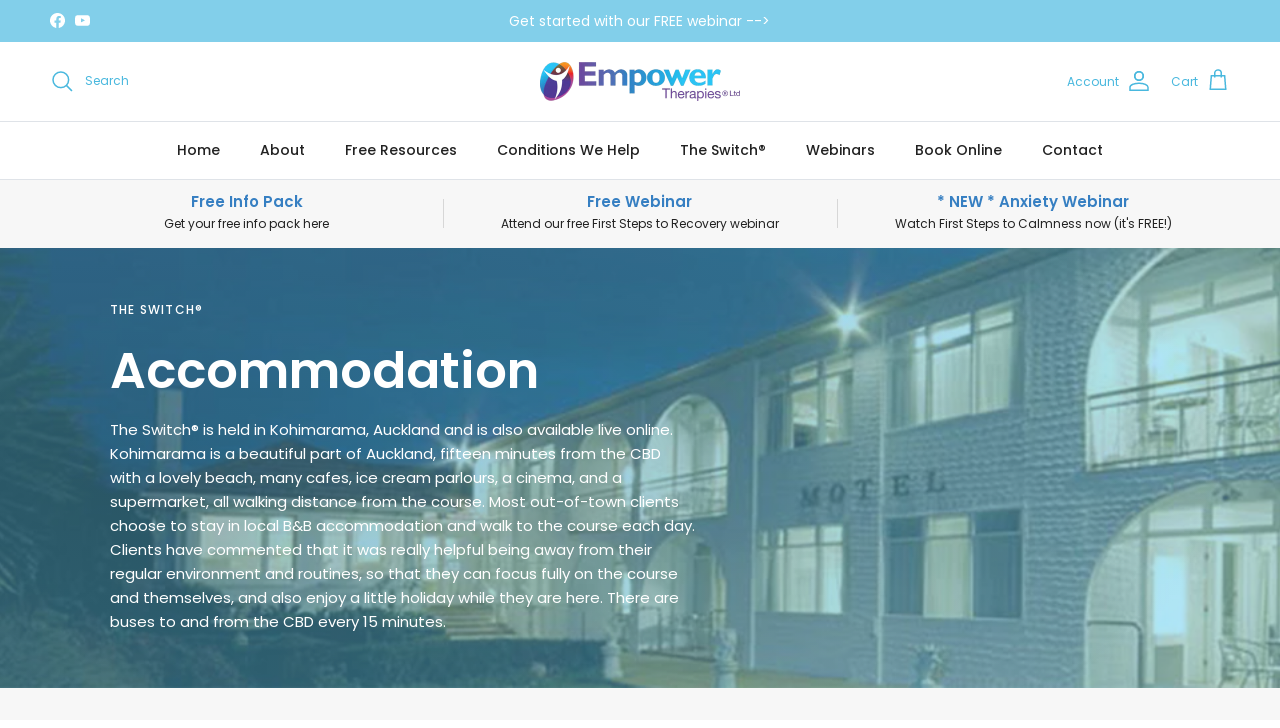

--- FILE ---
content_type: text/html; charset=utf-8
request_url: https://empowertherapies.co.nz/pages/accommodation
body_size: 29890
content:
<!doctype html>
<html class="no-js" lang="en" dir="ltr">
<head><meta charset="utf-8">
<meta name="viewport" content="width=device-width,initial-scale=1">
<title>Accommodation &ndash; Empower Therapies</title><link rel="canonical" href="https://empowertherapies.co.nz/pages/accommodation"><link rel="icon" href="//empowertherapies.co.nz/cdn/shop/files/favicon.png?crop=center&height=48&v=1701997755&width=48" type="image/png">
  <link rel="apple-touch-icon" href="//empowertherapies.co.nz/cdn/shop/files/favicon.png?crop=center&height=180&v=1701997755&width=180"><meta property="og:site_name" content="Empower Therapies">
<meta property="og:url" content="https://empowertherapies.co.nz/pages/accommodation">
<meta property="og:title" content="Accommodation">
<meta property="og:type" content="website">
<meta property="og:description" content="Specialising in chronic illness recovery. Over 80% success rates. Treating the underlying cause to allow natural healing. Find out more. Free 45 minute webinar"><meta property="og:image" content="http://empowertherapies.co.nz/cdn/shop/files/Website_banner_new.jpg?crop=center&height=1200&v=1722551978&width=1200">
  <meta property="og:image:secure_url" content="https://empowertherapies.co.nz/cdn/shop/files/Website_banner_new.jpg?crop=center&height=1200&v=1722551978&width=1200">
  <meta property="og:image:width" content="1256">
  <meta property="og:image:height" content="407"><meta name="twitter:card" content="summary_large_image">
<meta name="twitter:title" content="Accommodation">
<meta name="twitter:description" content="Specialising in chronic illness recovery. Over 80% success rates. Treating the underlying cause to allow natural healing. Find out more. Free 45 minute webinar">
<style>@font-face {
  font-family: Poppins;
  font-weight: 400;
  font-style: normal;
  font-display: fallback;
  src: url("//empowertherapies.co.nz/cdn/fonts/poppins/poppins_n4.0ba78fa5af9b0e1a374041b3ceaadf0a43b41362.woff2") format("woff2"),
       url("//empowertherapies.co.nz/cdn/fonts/poppins/poppins_n4.214741a72ff2596839fc9760ee7a770386cf16ca.woff") format("woff");
}
@font-face {
  font-family: Poppins;
  font-weight: 700;
  font-style: normal;
  font-display: fallback;
  src: url("//empowertherapies.co.nz/cdn/fonts/poppins/poppins_n7.56758dcf284489feb014a026f3727f2f20a54626.woff2") format("woff2"),
       url("//empowertherapies.co.nz/cdn/fonts/poppins/poppins_n7.f34f55d9b3d3205d2cd6f64955ff4b36f0cfd8da.woff") format("woff");
}
@font-face {
  font-family: Poppins;
  font-weight: 500;
  font-style: normal;
  font-display: fallback;
  src: url("//empowertherapies.co.nz/cdn/fonts/poppins/poppins_n5.ad5b4b72b59a00358afc706450c864c3c8323842.woff2") format("woff2"),
       url("//empowertherapies.co.nz/cdn/fonts/poppins/poppins_n5.33757fdf985af2d24b32fcd84c9a09224d4b2c39.woff") format("woff");
}
@font-face {
  font-family: Poppins;
  font-weight: 400;
  font-style: italic;
  font-display: fallback;
  src: url("//empowertherapies.co.nz/cdn/fonts/poppins/poppins_i4.846ad1e22474f856bd6b81ba4585a60799a9f5d2.woff2") format("woff2"),
       url("//empowertherapies.co.nz/cdn/fonts/poppins/poppins_i4.56b43284e8b52fc64c1fd271f289a39e8477e9ec.woff") format("woff");
}
@font-face {
  font-family: Poppins;
  font-weight: 700;
  font-style: italic;
  font-display: fallback;
  src: url("//empowertherapies.co.nz/cdn/fonts/poppins/poppins_i7.42fd71da11e9d101e1e6c7932199f925f9eea42d.woff2") format("woff2"),
       url("//empowertherapies.co.nz/cdn/fonts/poppins/poppins_i7.ec8499dbd7616004e21155106d13837fff4cf556.woff") format("woff");
}
@font-face {
  font-family: Poppins;
  font-weight: 600;
  font-style: normal;
  font-display: fallback;
  src: url("//empowertherapies.co.nz/cdn/fonts/poppins/poppins_n6.aa29d4918bc243723d56b59572e18228ed0786f6.woff2") format("woff2"),
       url("//empowertherapies.co.nz/cdn/fonts/poppins/poppins_n6.5f815d845fe073750885d5b7e619ee00e8111208.woff") format("woff");
}
@font-face {
  font-family: Trirong;
  font-weight: 700;
  font-style: normal;
  font-display: fallback;
  src: url("//empowertherapies.co.nz/cdn/fonts/trirong/trirong_n7.a33ed6536f9a7c6d7a9d0b52e1e13fd44f544eff.woff2") format("woff2"),
       url("//empowertherapies.co.nz/cdn/fonts/trirong/trirong_n7.cdb88d0f8e5c427b393745c8cdeb8bc085cbacff.woff") format("woff");
}
@font-face {
  font-family: Poppins;
  font-weight: 500;
  font-style: normal;
  font-display: fallback;
  src: url("//empowertherapies.co.nz/cdn/fonts/poppins/poppins_n5.ad5b4b72b59a00358afc706450c864c3c8323842.woff2") format("woff2"),
       url("//empowertherapies.co.nz/cdn/fonts/poppins/poppins_n5.33757fdf985af2d24b32fcd84c9a09224d4b2c39.woff") format("woff");
}
@font-face {
  font-family: Poppins;
  font-weight: 600;
  font-style: normal;
  font-display: fallback;
  src: url("//empowertherapies.co.nz/cdn/fonts/poppins/poppins_n6.aa29d4918bc243723d56b59572e18228ed0786f6.woff2") format("woff2"),
       url("//empowertherapies.co.nz/cdn/fonts/poppins/poppins_n6.5f815d845fe073750885d5b7e619ee00e8111208.woff") format("woff");
}
:root {
  --page-container-width:          1600px;
  --reading-container-width:       720px;
  --divider-opacity:               0.14;
  --gutter-large:                  30px;
  --gutter-desktop:                20px;
  --gutter-mobile:                 16px;
  --section-padding:               50px;
  --larger-section-padding:        80px;
  --larger-section-padding-mobile: 60px;
  --largest-section-padding:       110px;
  --aos-animate-duration:          0.6s;

  --base-font-family:              Poppins, sans-serif;
  --base-font-weight:              400;
  --base-font-style:               normal;
  --heading-font-family:           Poppins, sans-serif;
  --heading-font-weight:           600;
  --heading-font-style:            normal;
  --logo-font-family:              Trirong, serif;
  --logo-font-weight:              700;
  --logo-font-style:               normal;
  --nav-font-family:               Poppins, sans-serif;
  --nav-font-weight:               500;
  --nav-font-style:                normal;

  --base-text-size:15px;
  --base-line-height:              1.6;
  --input-text-size:16px;
  --smaller-text-size-1:12px;
  --smaller-text-size-2:14px;
  --smaller-text-size-3:12px;
  --smaller-text-size-4:11px;
  --larger-text-size:34px;
  --super-large-text-size:60px;
  --super-large-mobile-text-size:27px;
  --larger-mobile-text-size:27px;
  --logo-text-size:26px;--btn-letter-spacing: 0.08em;
    --btn-text-transform: uppercase;
    --button-text-size: 13px;
    --quickbuy-button-text-size: 13;
    --small-feature-link-font-size: 0.75em;
    --input-btn-padding-top:             1.2em;
    --input-btn-padding-bottom:          1.2em;--heading-text-transform:none;
  --nav-text-size:                      14px;
  --mobile-menu-font-weight:            600;

  --body-bg-color:                      255 255 255;
  --bg-color:                           255 255 255;
  --body-text-color:                    34 34 34;
  --text-color:                         34 34 34;

  --header-text-col:                    #49b8de;--header-text-hover-col:             var(--main-nav-link-hover-col);--header-bg-col:                     #ffffff;
  --heading-color:                     73 184 222;
  --body-heading-color:                73 184 222;
  --heading-divider-col:               #dfe3e8;

  --logo-col:                          #222222;
  --main-nav-bg:                       #ffffff;
  --main-nav-link-col:                 #222222;
  --main-nav-link-hover-col:           #25a9e1;
  --main-nav-link-featured-col:        #f58625;

  --link-color:                        245 134 37;
  --body-link-color:                   245 134 37;

  --btn-bg-color:                        73 184 222;
  --btn-bg-hover-color:                  54 127 194;
  --btn-border-color:                    73 184 222;
  --btn-border-hover-color:              54 127 194;
  --btn-text-color:                      255 255 255;
  --btn-text-hover-color:                255 255 255;--btn-alt-bg-color:                    245 134 37;
  --btn-alt-text-color:                  255 255 255;
  --btn-alt-border-color:                245 134 37;
  --btn-alt-border-hover-color:          245 134 37;--btn-ter-bg-color:                    235 235 235;
  --btn-ter-text-color:                  0 0 0;
  --btn-ter-bg-hover-color:              73 184 222;
  --btn-ter-text-hover-color:            255 255 255;--btn-border-radius: 3px;--color-scheme-default:                             #ffffff;
  --color-scheme-default-color:                       255 255 255;
  --color-scheme-default-text-color:                  34 34 34;
  --color-scheme-default-head-color:                  73 184 222;
  --color-scheme-default-link-color:                  245 134 37;
  --color-scheme-default-btn-text-color:              255 255 255;
  --color-scheme-default-btn-text-hover-color:        255 255 255;
  --color-scheme-default-btn-bg-color:                73 184 222;
  --color-scheme-default-btn-bg-hover-color:          54 127 194;
  --color-scheme-default-btn-border-color:            73 184 222;
  --color-scheme-default-btn-border-hover-color:      54 127 194;
  --color-scheme-default-btn-alt-text-color:          255 255 255;
  --color-scheme-default-btn-alt-bg-color:            245 134 37;
  --color-scheme-default-btn-alt-border-color:        245 134 37;
  --color-scheme-default-btn-alt-border-hover-color:  245 134 37;

  --color-scheme-1:                             #f7f7f7;
  --color-scheme-1-color:                       247 247 247;
  --color-scheme-1-text-color:                  34 34 34;
  --color-scheme-1-head-color:                  73 184 222;
  --color-scheme-1-link-color:                  245 134 37;
  --color-scheme-1-btn-text-color:              255 255 255;
  --color-scheme-1-btn-text-hover-color:        255 255 255;
  --color-scheme-1-btn-bg-color:                114 189 215;
  --color-scheme-1-btn-bg-hover-color:          54 127 194;
  --color-scheme-1-btn-border-color:            114 189 215;
  --color-scheme-1-btn-border-hover-color:      54 127 194;
  --color-scheme-1-btn-alt-text-color:          255 255 255;
  --color-scheme-1-btn-alt-bg-color:            245 134 37;
  --color-scheme-1-btn-alt-border-color:        255 255 255;
  --color-scheme-1-btn-alt-border-hover-color:  255 255 255;

  --color-scheme-2:                             #72bdd7;
  --color-scheme-2-color:                       114 189 215;
  --color-scheme-2-text-color:                  247 247 247;
  --color-scheme-2-head-color:                  255 255 255;
  --color-scheme-2-link-color:                  245 134 37;
  --color-scheme-2-btn-text-color:              37 169 225;
  --color-scheme-2-btn-text-hover-color:        37 169 225;
  --color-scheme-2-btn-bg-color:                255 255 255;
  --color-scheme-2-btn-bg-hover-color:          247 247 247;
  --color-scheme-2-btn-border-color:            255 255 255;
  --color-scheme-2-btn-border-hover-color:      247 247 247;
  --color-scheme-2-btn-alt-text-color:          245 134 37;
  --color-scheme-2-btn-alt-bg-color:            255 255 255;
  --color-scheme-2-btn-alt-border-color:        245 134 37;
  --color-scheme-2-btn-alt-border-hover-color:  245 134 37;

  /* Shop Pay payment terms */
  --payment-terms-background-color:    #ffffff;--quickbuy-bg: 114 189 215;--body-input-background-color:       rgb(var(--body-bg-color));
  --input-background-color:            rgb(var(--body-bg-color));
  --body-input-text-color:             var(--body-text-color);
  --input-text-color:                  var(--body-text-color);
  --body-input-border-color:           rgb(200, 200, 200);
  --input-border-color:                rgb(200, 200, 200);
  --input-border-color-hover:          rgb(133, 133, 133);
  --input-border-color-active:         rgb(34, 34, 34);

  --swatch-cross-svg:                  url("data:image/svg+xml,%3Csvg xmlns='http://www.w3.org/2000/svg' width='240' height='240' viewBox='0 0 24 24' fill='none' stroke='rgb(200, 200, 200)' stroke-width='0.09' preserveAspectRatio='none' %3E%3Cline x1='24' y1='0' x2='0' y2='24'%3E%3C/line%3E%3C/svg%3E");
  --swatch-cross-hover:                url("data:image/svg+xml,%3Csvg xmlns='http://www.w3.org/2000/svg' width='240' height='240' viewBox='0 0 24 24' fill='none' stroke='rgb(133, 133, 133)' stroke-width='0.09' preserveAspectRatio='none' %3E%3Cline x1='24' y1='0' x2='0' y2='24'%3E%3C/line%3E%3C/svg%3E");
  --swatch-cross-active:               url("data:image/svg+xml,%3Csvg xmlns='http://www.w3.org/2000/svg' width='240' height='240' viewBox='0 0 24 24' fill='none' stroke='rgb(34, 34, 34)' stroke-width='0.09' preserveAspectRatio='none' %3E%3Cline x1='24' y1='0' x2='0' y2='24'%3E%3C/line%3E%3C/svg%3E");

  --footer-divider-col:                #ffffff;
  --footer-text-col:                   34 34 34;
  --footer-heading-col:                73 184 222;
  --footer-bg:                         #dfe3e8;--product-label-overlay-justify: flex-start;--product-label-overlay-align: flex-start;--product-label-overlay-reduction-text:   #ffffff;
  --product-label-overlay-reduction-bg:     #f58625;
  --product-label-overlay-stock-text:       #ffffff;
  --product-label-overlay-stock-bg:         #222222;
  --product-label-overlay-new-text:         #ffffff;
  --product-label-overlay-new-bg:           #25a9e1;
  --product-label-overlay-meta-text:        #ffffff;
  --product-label-overlay-meta-bg:          #25a9e1;
  --product-label-sale-text:                #f58625;
  --product-label-sold-text:                #222222;
  --product-label-preorder-text:            #49b8de;

  --product-block-crop-align:               center;

  
  --product-block-price-align:              center;
  --product-block-price-item-margin-start:  .25rem;
  --product-block-price-item-margin-end:    .25rem;
  

  --collection-block-image-position:   center center;

  --swatch-picker-image-size:          40px;
  --swatch-crop-align:                 center center;

  --image-overlay-text-color:          255 255 255;--image-overlay-bg:                  rgba(99, 203, 239, 0.5);
  --image-overlay-shadow-start:        rgb(0 0 0 / 0.16);
  --image-overlay-box-opacity:         0.88;.image-overlay--bg-box .text-overlay .text-overlay__text {
      --image-overlay-box-bg: 255 255 255;
      --heading-color: var(--body-heading-color);
      --text-color: var(--body-text-color);
      --link-color: var(--body-link-color);
    }--product-inventory-ok-box-color:            #f7f7f7;
  --product-inventory-ok-text-color:           #25a9e1;
  --product-inventory-ok-icon-box-fill-color:  #fff;
  --product-inventory-low-box-color:           #f7f7f7;
  --product-inventory-low-text-color:          #f58625;
  --product-inventory-low-icon-box-fill-color: #fff;
  --product-inventory-low-text-color-channels: 37, 169, 225;
  --product-inventory-ok-text-color-channels:  245, 134, 37;

  --rating-star-color: 245 134 37;
}::selection {
    background: rgb(var(--body-heading-color));
    color: rgb(var(--body-bg-color));
  }
  ::-moz-selection {
    background: rgb(var(--body-heading-color));
    color: rgb(var(--body-bg-color));
  }.use-color-scheme--default {
  --product-label-sale-text:           #f58625;
  --product-label-sold-text:           #222222;
  --product-label-preorder-text:       #49b8de;
  --input-background-color:            rgb(var(--body-bg-color));
  --input-text-color:                  var(--body-input-text-color);
  --input-border-color:                rgb(200, 200, 200);
  --input-border-color-hover:          rgb(133, 133, 133);
  --input-border-color-active:         rgb(34, 34, 34);
}</style>

  <link href="//empowertherapies.co.nz/cdn/shop/t/10/assets/main.css?v=91038983964972810881720072158" rel="stylesheet" type="text/css" media="all" />
<link rel="preload" as="font" href="//empowertherapies.co.nz/cdn/fonts/poppins/poppins_n4.0ba78fa5af9b0e1a374041b3ceaadf0a43b41362.woff2" type="font/woff2" crossorigin><link rel="preload" as="font" href="//empowertherapies.co.nz/cdn/fonts/poppins/poppins_n6.aa29d4918bc243723d56b59572e18228ed0786f6.woff2" type="font/woff2" crossorigin><script>
    document.documentElement.className = document.documentElement.className.replace('no-js', 'js');

    window.theme = {
      info: {
        name: 'Symmetry',
        version: '7.0.0'
      },
      device: {
        hasTouch: window.matchMedia('(any-pointer: coarse)').matches,
        hasHover: window.matchMedia('(hover: hover)').matches
      },
      mediaQueries: {
        md: '(min-width: 768px)',
        productMediaCarouselBreak: '(min-width: 1041px)'
      },
      routes: {
        base: 'https://empowertherapies.co.nz',
        cart: '/cart',
        cartAdd: '/cart/add.js',
        cartUpdate: '/cart/update.js',
        predictiveSearch: '/search/suggest'
      },
      strings: {
        cartTermsConfirmation: "You must agree to the terms and conditions before continuing.",
        cartItemsQuantityError: "You can only add [QUANTITY] of this item to your cart.",
        generalSearchViewAll: "View all search results",
        noStock: "Sold out",
        noVariant: "Unavailable",
        productsProductChooseA: "Choose a",
        generalSearchPages: "Pages",
        generalSearchNoResultsWithoutTerms: "Sorry, we couldnʼt find any results",
        shippingCalculator: {
          singleRate: "There is one shipping rate for this destination:",
          multipleRates: "There are multiple shipping rates for this destination:",
          noRates: "We do not ship to this destination."
        }
      },
      settings: {
        moneyWithCurrencyFormat: "${{amount}} NZD",
        cartType: "drawer",
        afterAddToCart: "drawer",
        quickbuyStyle: "button",
        externalLinksNewTab: true,
        internalLinksSmoothScroll: true
      }
    }

    theme.inlineNavigationCheck = function() {
      var pageHeader = document.querySelector('.pageheader'),
          inlineNavContainer = pageHeader.querySelector('.logo-area__left__inner'),
          inlineNav = inlineNavContainer.querySelector('.navigation--left');
      if (inlineNav && getComputedStyle(inlineNav).display != 'none') {
        var inlineMenuCentered = document.querySelector('.pageheader--layout-inline-menu-center'),
            logoContainer = document.querySelector('.logo-area__middle__inner');
        if(inlineMenuCentered) {
          var rightWidth = document.querySelector('.logo-area__right__inner').clientWidth,
              middleWidth = logoContainer.clientWidth,
              logoArea = document.querySelector('.logo-area'),
              computedLogoAreaStyle = getComputedStyle(logoArea),
              logoAreaInnerWidth = logoArea.clientWidth - Math.ceil(parseFloat(computedLogoAreaStyle.paddingLeft)) - Math.ceil(parseFloat(computedLogoAreaStyle.paddingRight)),
              availableNavWidth = logoAreaInnerWidth - Math.max(rightWidth, middleWidth) * 2 - 40;
          inlineNavContainer.style.maxWidth = availableNavWidth + 'px';
        }

        var firstInlineNavLink = inlineNav.querySelector('.navigation__item:first-child'),
            lastInlineNavLink = inlineNav.querySelector('.navigation__item:last-child');
        if (lastInlineNavLink) {
          var inlineNavWidth = null;
          if(document.querySelector('html[dir=rtl]')) {
            inlineNavWidth = firstInlineNavLink.offsetLeft - lastInlineNavLink.offsetLeft + firstInlineNavLink.offsetWidth;
          } else {
            inlineNavWidth = lastInlineNavLink.offsetLeft - firstInlineNavLink.offsetLeft + lastInlineNavLink.offsetWidth;
          }
          if (inlineNavContainer.offsetWidth >= inlineNavWidth) {
            pageHeader.classList.add('pageheader--layout-inline-permitted');
            var tallLogo = logoContainer.clientHeight > lastInlineNavLink.clientHeight + 20;
            if (tallLogo) {
              inlineNav.classList.add('navigation--tight-underline');
            } else {
              inlineNav.classList.remove('navigation--tight-underline');
            }
          } else {
            pageHeader.classList.remove('pageheader--layout-inline-permitted');
          }
        }
      }
    };

    theme.setInitialHeaderHeightProperty = () => {
      const section = document.querySelector('.section-header');
      if (section) {
        document.documentElement.style.setProperty('--theme-header-height', Math.ceil(section.clientHeight) + 'px');
      }
    };
  </script>

  <script src="//empowertherapies.co.nz/cdn/shop/t/10/assets/main.js?v=126093287384535706411720072158" defer></script>
    <script src="//empowertherapies.co.nz/cdn/shop/t/10/assets/animate-on-scroll.js?v=15249566486942820451720072158" defer></script>
    <link href="//empowertherapies.co.nz/cdn/shop/t/10/assets/animate-on-scroll.css?v=35216439550296132921720072158" rel="stylesheet" type="text/css" media="all" />
  

  <script>window.performance && window.performance.mark && window.performance.mark('shopify.content_for_header.start');</script><meta id="shopify-digital-wallet" name="shopify-digital-wallet" content="/62846107788/digital_wallets/dialog">
<meta name="shopify-checkout-api-token" content="a735b308c41f2a4c934ec1035861ef44">
<meta id="in-context-paypal-metadata" data-shop-id="62846107788" data-venmo-supported="false" data-environment="production" data-locale="en_US" data-paypal-v4="true" data-currency="NZD">
<script async="async" src="/checkouts/internal/preloads.js?locale=en-NZ"></script>
<link rel="preconnect" href="https://shop.app" crossorigin="anonymous">
<script async="async" src="https://shop.app/checkouts/internal/preloads.js?locale=en-NZ&shop_id=62846107788" crossorigin="anonymous"></script>
<script id="apple-pay-shop-capabilities" type="application/json">{"shopId":62846107788,"countryCode":"NZ","currencyCode":"NZD","merchantCapabilities":["supports3DS"],"merchantId":"gid:\/\/shopify\/Shop\/62846107788","merchantName":"Empower Therapies","requiredBillingContactFields":["postalAddress","email","phone"],"requiredShippingContactFields":["postalAddress","email","phone"],"shippingType":"shipping","supportedNetworks":["visa","masterCard"],"total":{"type":"pending","label":"Empower Therapies","amount":"1.00"},"shopifyPaymentsEnabled":true,"supportsSubscriptions":true}</script>
<script id="shopify-features" type="application/json">{"accessToken":"a735b308c41f2a4c934ec1035861ef44","betas":["rich-media-storefront-analytics"],"domain":"empowertherapies.co.nz","predictiveSearch":true,"shopId":62846107788,"locale":"en"}</script>
<script>var Shopify = Shopify || {};
Shopify.shop = "empower-therapies-nz.myshopify.com";
Shopify.locale = "en";
Shopify.currency = {"active":"NZD","rate":"1.0"};
Shopify.country = "NZ";
Shopify.theme = {"name":"Mel's edits Empower Therapies | 4.7.24 | ","id":136953036940,"schema_name":"Symmetry","schema_version":"7.0.0","theme_store_id":568,"role":"main"};
Shopify.theme.handle = "null";
Shopify.theme.style = {"id":null,"handle":null};
Shopify.cdnHost = "empowertherapies.co.nz/cdn";
Shopify.routes = Shopify.routes || {};
Shopify.routes.root = "/";</script>
<script type="module">!function(o){(o.Shopify=o.Shopify||{}).modules=!0}(window);</script>
<script>!function(o){function n(){var o=[];function n(){o.push(Array.prototype.slice.apply(arguments))}return n.q=o,n}var t=o.Shopify=o.Shopify||{};t.loadFeatures=n(),t.autoloadFeatures=n()}(window);</script>
<script>
  window.ShopifyPay = window.ShopifyPay || {};
  window.ShopifyPay.apiHost = "shop.app\/pay";
  window.ShopifyPay.redirectState = null;
</script>
<script id="shop-js-analytics" type="application/json">{"pageType":"page"}</script>
<script defer="defer" async type="module" src="//empowertherapies.co.nz/cdn/shopifycloud/shop-js/modules/v2/client.init-shop-cart-sync_BT-GjEfc.en.esm.js"></script>
<script defer="defer" async type="module" src="//empowertherapies.co.nz/cdn/shopifycloud/shop-js/modules/v2/chunk.common_D58fp_Oc.esm.js"></script>
<script defer="defer" async type="module" src="//empowertherapies.co.nz/cdn/shopifycloud/shop-js/modules/v2/chunk.modal_xMitdFEc.esm.js"></script>
<script type="module">
  await import("//empowertherapies.co.nz/cdn/shopifycloud/shop-js/modules/v2/client.init-shop-cart-sync_BT-GjEfc.en.esm.js");
await import("//empowertherapies.co.nz/cdn/shopifycloud/shop-js/modules/v2/chunk.common_D58fp_Oc.esm.js");
await import("//empowertherapies.co.nz/cdn/shopifycloud/shop-js/modules/v2/chunk.modal_xMitdFEc.esm.js");

  window.Shopify.SignInWithShop?.initShopCartSync?.({"fedCMEnabled":true,"windoidEnabled":true});

</script>
<script>
  window.Shopify = window.Shopify || {};
  if (!window.Shopify.featureAssets) window.Shopify.featureAssets = {};
  window.Shopify.featureAssets['shop-js'] = {"shop-cart-sync":["modules/v2/client.shop-cart-sync_DZOKe7Ll.en.esm.js","modules/v2/chunk.common_D58fp_Oc.esm.js","modules/v2/chunk.modal_xMitdFEc.esm.js"],"init-fed-cm":["modules/v2/client.init-fed-cm_B6oLuCjv.en.esm.js","modules/v2/chunk.common_D58fp_Oc.esm.js","modules/v2/chunk.modal_xMitdFEc.esm.js"],"shop-cash-offers":["modules/v2/client.shop-cash-offers_D2sdYoxE.en.esm.js","modules/v2/chunk.common_D58fp_Oc.esm.js","modules/v2/chunk.modal_xMitdFEc.esm.js"],"shop-login-button":["modules/v2/client.shop-login-button_QeVjl5Y3.en.esm.js","modules/v2/chunk.common_D58fp_Oc.esm.js","modules/v2/chunk.modal_xMitdFEc.esm.js"],"pay-button":["modules/v2/client.pay-button_DXTOsIq6.en.esm.js","modules/v2/chunk.common_D58fp_Oc.esm.js","modules/v2/chunk.modal_xMitdFEc.esm.js"],"shop-button":["modules/v2/client.shop-button_DQZHx9pm.en.esm.js","modules/v2/chunk.common_D58fp_Oc.esm.js","modules/v2/chunk.modal_xMitdFEc.esm.js"],"avatar":["modules/v2/client.avatar_BTnouDA3.en.esm.js"],"init-windoid":["modules/v2/client.init-windoid_CR1B-cfM.en.esm.js","modules/v2/chunk.common_D58fp_Oc.esm.js","modules/v2/chunk.modal_xMitdFEc.esm.js"],"init-shop-for-new-customer-accounts":["modules/v2/client.init-shop-for-new-customer-accounts_C_vY_xzh.en.esm.js","modules/v2/client.shop-login-button_QeVjl5Y3.en.esm.js","modules/v2/chunk.common_D58fp_Oc.esm.js","modules/v2/chunk.modal_xMitdFEc.esm.js"],"init-shop-email-lookup-coordinator":["modules/v2/client.init-shop-email-lookup-coordinator_BI7n9ZSv.en.esm.js","modules/v2/chunk.common_D58fp_Oc.esm.js","modules/v2/chunk.modal_xMitdFEc.esm.js"],"init-shop-cart-sync":["modules/v2/client.init-shop-cart-sync_BT-GjEfc.en.esm.js","modules/v2/chunk.common_D58fp_Oc.esm.js","modules/v2/chunk.modal_xMitdFEc.esm.js"],"shop-toast-manager":["modules/v2/client.shop-toast-manager_DiYdP3xc.en.esm.js","modules/v2/chunk.common_D58fp_Oc.esm.js","modules/v2/chunk.modal_xMitdFEc.esm.js"],"init-customer-accounts":["modules/v2/client.init-customer-accounts_D9ZNqS-Q.en.esm.js","modules/v2/client.shop-login-button_QeVjl5Y3.en.esm.js","modules/v2/chunk.common_D58fp_Oc.esm.js","modules/v2/chunk.modal_xMitdFEc.esm.js"],"init-customer-accounts-sign-up":["modules/v2/client.init-customer-accounts-sign-up_iGw4briv.en.esm.js","modules/v2/client.shop-login-button_QeVjl5Y3.en.esm.js","modules/v2/chunk.common_D58fp_Oc.esm.js","modules/v2/chunk.modal_xMitdFEc.esm.js"],"shop-follow-button":["modules/v2/client.shop-follow-button_CqMgW2wH.en.esm.js","modules/v2/chunk.common_D58fp_Oc.esm.js","modules/v2/chunk.modal_xMitdFEc.esm.js"],"checkout-modal":["modules/v2/client.checkout-modal_xHeaAweL.en.esm.js","modules/v2/chunk.common_D58fp_Oc.esm.js","modules/v2/chunk.modal_xMitdFEc.esm.js"],"shop-login":["modules/v2/client.shop-login_D91U-Q7h.en.esm.js","modules/v2/chunk.common_D58fp_Oc.esm.js","modules/v2/chunk.modal_xMitdFEc.esm.js"],"lead-capture":["modules/v2/client.lead-capture_BJmE1dJe.en.esm.js","modules/v2/chunk.common_D58fp_Oc.esm.js","modules/v2/chunk.modal_xMitdFEc.esm.js"],"payment-terms":["modules/v2/client.payment-terms_Ci9AEqFq.en.esm.js","modules/v2/chunk.common_D58fp_Oc.esm.js","modules/v2/chunk.modal_xMitdFEc.esm.js"]};
</script>
<script id="__st">var __st={"a":62846107788,"offset":46800,"reqid":"04f3593d-c99c-4a44-94fa-149a601945c7-1769360838","pageurl":"empowertherapies.co.nz\/pages\/accommodation","s":"pages-96643121292","u":"6b5e080ce100","p":"page","rtyp":"page","rid":96643121292};</script>
<script>window.ShopifyPaypalV4VisibilityTracking = true;</script>
<script id="captcha-bootstrap">!function(){'use strict';const t='contact',e='account',n='new_comment',o=[[t,t],['blogs',n],['comments',n],[t,'customer']],c=[[e,'customer_login'],[e,'guest_login'],[e,'recover_customer_password'],[e,'create_customer']],r=t=>t.map((([t,e])=>`form[action*='/${t}']:not([data-nocaptcha='true']) input[name='form_type'][value='${e}']`)).join(','),a=t=>()=>t?[...document.querySelectorAll(t)].map((t=>t.form)):[];function s(){const t=[...o],e=r(t);return a(e)}const i='password',u='form_key',d=['recaptcha-v3-token','g-recaptcha-response','h-captcha-response',i],f=()=>{try{return window.sessionStorage}catch{return}},m='__shopify_v',_=t=>t.elements[u];function p(t,e,n=!1){try{const o=window.sessionStorage,c=JSON.parse(o.getItem(e)),{data:r}=function(t){const{data:e,action:n}=t;return t[m]||n?{data:e,action:n}:{data:t,action:n}}(c);for(const[e,n]of Object.entries(r))t.elements[e]&&(t.elements[e].value=n);n&&o.removeItem(e)}catch(o){console.error('form repopulation failed',{error:o})}}const l='form_type',E='cptcha';function T(t){t.dataset[E]=!0}const w=window,h=w.document,L='Shopify',v='ce_forms',y='captcha';let A=!1;((t,e)=>{const n=(g='f06e6c50-85a8-45c8-87d0-21a2b65856fe',I='https://cdn.shopify.com/shopifycloud/storefront-forms-hcaptcha/ce_storefront_forms_captcha_hcaptcha.v1.5.2.iife.js',D={infoText:'Protected by hCaptcha',privacyText:'Privacy',termsText:'Terms'},(t,e,n)=>{const o=w[L][v],c=o.bindForm;if(c)return c(t,g,e,D).then(n);var r;o.q.push([[t,g,e,D],n]),r=I,A||(h.body.append(Object.assign(h.createElement('script'),{id:'captcha-provider',async:!0,src:r})),A=!0)});var g,I,D;w[L]=w[L]||{},w[L][v]=w[L][v]||{},w[L][v].q=[],w[L][y]=w[L][y]||{},w[L][y].protect=function(t,e){n(t,void 0,e),T(t)},Object.freeze(w[L][y]),function(t,e,n,w,h,L){const[v,y,A,g]=function(t,e,n){const i=e?o:[],u=t?c:[],d=[...i,...u],f=r(d),m=r(i),_=r(d.filter((([t,e])=>n.includes(e))));return[a(f),a(m),a(_),s()]}(w,h,L),I=t=>{const e=t.target;return e instanceof HTMLFormElement?e:e&&e.form},D=t=>v().includes(t);t.addEventListener('submit',(t=>{const e=I(t);if(!e)return;const n=D(e)&&!e.dataset.hcaptchaBound&&!e.dataset.recaptchaBound,o=_(e),c=g().includes(e)&&(!o||!o.value);(n||c)&&t.preventDefault(),c&&!n&&(function(t){try{if(!f())return;!function(t){const e=f();if(!e)return;const n=_(t);if(!n)return;const o=n.value;o&&e.removeItem(o)}(t);const e=Array.from(Array(32),(()=>Math.random().toString(36)[2])).join('');!function(t,e){_(t)||t.append(Object.assign(document.createElement('input'),{type:'hidden',name:u})),t.elements[u].value=e}(t,e),function(t,e){const n=f();if(!n)return;const o=[...t.querySelectorAll(`input[type='${i}']`)].map((({name:t})=>t)),c=[...d,...o],r={};for(const[a,s]of new FormData(t).entries())c.includes(a)||(r[a]=s);n.setItem(e,JSON.stringify({[m]:1,action:t.action,data:r}))}(t,e)}catch(e){console.error('failed to persist form',e)}}(e),e.submit())}));const S=(t,e)=>{t&&!t.dataset[E]&&(n(t,e.some((e=>e===t))),T(t))};for(const o of['focusin','change'])t.addEventListener(o,(t=>{const e=I(t);D(e)&&S(e,y())}));const B=e.get('form_key'),M=e.get(l),P=B&&M;t.addEventListener('DOMContentLoaded',(()=>{const t=y();if(P)for(const e of t)e.elements[l].value===M&&p(e,B);[...new Set([...A(),...v().filter((t=>'true'===t.dataset.shopifyCaptcha))])].forEach((e=>S(e,t)))}))}(h,new URLSearchParams(w.location.search),n,t,e,['guest_login'])})(!0,!0)}();</script>
<script integrity="sha256-4kQ18oKyAcykRKYeNunJcIwy7WH5gtpwJnB7kiuLZ1E=" data-source-attribution="shopify.loadfeatures" defer="defer" src="//empowertherapies.co.nz/cdn/shopifycloud/storefront/assets/storefront/load_feature-a0a9edcb.js" crossorigin="anonymous"></script>
<script crossorigin="anonymous" defer="defer" src="//empowertherapies.co.nz/cdn/shopifycloud/storefront/assets/shopify_pay/storefront-65b4c6d7.js?v=20250812"></script>
<script data-source-attribution="shopify.dynamic_checkout.dynamic.init">var Shopify=Shopify||{};Shopify.PaymentButton=Shopify.PaymentButton||{isStorefrontPortableWallets:!0,init:function(){window.Shopify.PaymentButton.init=function(){};var t=document.createElement("script");t.src="https://empowertherapies.co.nz/cdn/shopifycloud/portable-wallets/latest/portable-wallets.en.js",t.type="module",document.head.appendChild(t)}};
</script>
<script data-source-attribution="shopify.dynamic_checkout.buyer_consent">
  function portableWalletsHideBuyerConsent(e){var t=document.getElementById("shopify-buyer-consent"),n=document.getElementById("shopify-subscription-policy-button");t&&n&&(t.classList.add("hidden"),t.setAttribute("aria-hidden","true"),n.removeEventListener("click",e))}function portableWalletsShowBuyerConsent(e){var t=document.getElementById("shopify-buyer-consent"),n=document.getElementById("shopify-subscription-policy-button");t&&n&&(t.classList.remove("hidden"),t.removeAttribute("aria-hidden"),n.addEventListener("click",e))}window.Shopify?.PaymentButton&&(window.Shopify.PaymentButton.hideBuyerConsent=portableWalletsHideBuyerConsent,window.Shopify.PaymentButton.showBuyerConsent=portableWalletsShowBuyerConsent);
</script>
<script data-source-attribution="shopify.dynamic_checkout.cart.bootstrap">document.addEventListener("DOMContentLoaded",(function(){function t(){return document.querySelector("shopify-accelerated-checkout-cart, shopify-accelerated-checkout")}if(t())Shopify.PaymentButton.init();else{new MutationObserver((function(e,n){t()&&(Shopify.PaymentButton.init(),n.disconnect())})).observe(document.body,{childList:!0,subtree:!0})}}));
</script>
<link id="shopify-accelerated-checkout-styles" rel="stylesheet" media="screen" href="https://empowertherapies.co.nz/cdn/shopifycloud/portable-wallets/latest/accelerated-checkout-backwards-compat.css" crossorigin="anonymous">
<style id="shopify-accelerated-checkout-cart">
        #shopify-buyer-consent {
  margin-top: 1em;
  display: inline-block;
  width: 100%;
}

#shopify-buyer-consent.hidden {
  display: none;
}

#shopify-subscription-policy-button {
  background: none;
  border: none;
  padding: 0;
  text-decoration: underline;
  font-size: inherit;
  cursor: pointer;
}

#shopify-subscription-policy-button::before {
  box-shadow: none;
}

      </style>

<script>window.performance && window.performance.mark && window.performance.mark('shopify.content_for_header.end');</script>
<!-- CC Custom Head Start --><!-- CC Custom Head End --><link href="https://monorail-edge.shopifysvc.com" rel="dns-prefetch">
<script>(function(){if ("sendBeacon" in navigator && "performance" in window) {try {var session_token_from_headers = performance.getEntriesByType('navigation')[0].serverTiming.find(x => x.name == '_s').description;} catch {var session_token_from_headers = undefined;}var session_cookie_matches = document.cookie.match(/_shopify_s=([^;]*)/);var session_token_from_cookie = session_cookie_matches && session_cookie_matches.length === 2 ? session_cookie_matches[1] : "";var session_token = session_token_from_headers || session_token_from_cookie || "";function handle_abandonment_event(e) {var entries = performance.getEntries().filter(function(entry) {return /monorail-edge.shopifysvc.com/.test(entry.name);});if (!window.abandonment_tracked && entries.length === 0) {window.abandonment_tracked = true;var currentMs = Date.now();var navigation_start = performance.timing.navigationStart;var payload = {shop_id: 62846107788,url: window.location.href,navigation_start,duration: currentMs - navigation_start,session_token,page_type: "page"};window.navigator.sendBeacon("https://monorail-edge.shopifysvc.com/v1/produce", JSON.stringify({schema_id: "online_store_buyer_site_abandonment/1.1",payload: payload,metadata: {event_created_at_ms: currentMs,event_sent_at_ms: currentMs}}));}}window.addEventListener('pagehide', handle_abandonment_event);}}());</script>
<script id="web-pixels-manager-setup">(function e(e,d,r,n,o){if(void 0===o&&(o={}),!Boolean(null===(a=null===(i=window.Shopify)||void 0===i?void 0:i.analytics)||void 0===a?void 0:a.replayQueue)){var i,a;window.Shopify=window.Shopify||{};var t=window.Shopify;t.analytics=t.analytics||{};var s=t.analytics;s.replayQueue=[],s.publish=function(e,d,r){return s.replayQueue.push([e,d,r]),!0};try{self.performance.mark("wpm:start")}catch(e){}var l=function(){var e={modern:/Edge?\/(1{2}[4-9]|1[2-9]\d|[2-9]\d{2}|\d{4,})\.\d+(\.\d+|)|Firefox\/(1{2}[4-9]|1[2-9]\d|[2-9]\d{2}|\d{4,})\.\d+(\.\d+|)|Chrom(ium|e)\/(9{2}|\d{3,})\.\d+(\.\d+|)|(Maci|X1{2}).+ Version\/(15\.\d+|(1[6-9]|[2-9]\d|\d{3,})\.\d+)([,.]\d+|)( \(\w+\)|)( Mobile\/\w+|) Safari\/|Chrome.+OPR\/(9{2}|\d{3,})\.\d+\.\d+|(CPU[ +]OS|iPhone[ +]OS|CPU[ +]iPhone|CPU IPhone OS|CPU iPad OS)[ +]+(15[._]\d+|(1[6-9]|[2-9]\d|\d{3,})[._]\d+)([._]\d+|)|Android:?[ /-](13[3-9]|1[4-9]\d|[2-9]\d{2}|\d{4,})(\.\d+|)(\.\d+|)|Android.+Firefox\/(13[5-9]|1[4-9]\d|[2-9]\d{2}|\d{4,})\.\d+(\.\d+|)|Android.+Chrom(ium|e)\/(13[3-9]|1[4-9]\d|[2-9]\d{2}|\d{4,})\.\d+(\.\d+|)|SamsungBrowser\/([2-9]\d|\d{3,})\.\d+/,legacy:/Edge?\/(1[6-9]|[2-9]\d|\d{3,})\.\d+(\.\d+|)|Firefox\/(5[4-9]|[6-9]\d|\d{3,})\.\d+(\.\d+|)|Chrom(ium|e)\/(5[1-9]|[6-9]\d|\d{3,})\.\d+(\.\d+|)([\d.]+$|.*Safari\/(?![\d.]+ Edge\/[\d.]+$))|(Maci|X1{2}).+ Version\/(10\.\d+|(1[1-9]|[2-9]\d|\d{3,})\.\d+)([,.]\d+|)( \(\w+\)|)( Mobile\/\w+|) Safari\/|Chrome.+OPR\/(3[89]|[4-9]\d|\d{3,})\.\d+\.\d+|(CPU[ +]OS|iPhone[ +]OS|CPU[ +]iPhone|CPU IPhone OS|CPU iPad OS)[ +]+(10[._]\d+|(1[1-9]|[2-9]\d|\d{3,})[._]\d+)([._]\d+|)|Android:?[ /-](13[3-9]|1[4-9]\d|[2-9]\d{2}|\d{4,})(\.\d+|)(\.\d+|)|Mobile Safari.+OPR\/([89]\d|\d{3,})\.\d+\.\d+|Android.+Firefox\/(13[5-9]|1[4-9]\d|[2-9]\d{2}|\d{4,})\.\d+(\.\d+|)|Android.+Chrom(ium|e)\/(13[3-9]|1[4-9]\d|[2-9]\d{2}|\d{4,})\.\d+(\.\d+|)|Android.+(UC? ?Browser|UCWEB|U3)[ /]?(15\.([5-9]|\d{2,})|(1[6-9]|[2-9]\d|\d{3,})\.\d+)\.\d+|SamsungBrowser\/(5\.\d+|([6-9]|\d{2,})\.\d+)|Android.+MQ{2}Browser\/(14(\.(9|\d{2,})|)|(1[5-9]|[2-9]\d|\d{3,})(\.\d+|))(\.\d+|)|K[Aa][Ii]OS\/(3\.\d+|([4-9]|\d{2,})\.\d+)(\.\d+|)/},d=e.modern,r=e.legacy,n=navigator.userAgent;return n.match(d)?"modern":n.match(r)?"legacy":"unknown"}(),u="modern"===l?"modern":"legacy",c=(null!=n?n:{modern:"",legacy:""})[u],f=function(e){return[e.baseUrl,"/wpm","/b",e.hashVersion,"modern"===e.buildTarget?"m":"l",".js"].join("")}({baseUrl:d,hashVersion:r,buildTarget:u}),m=function(e){var d=e.version,r=e.bundleTarget,n=e.surface,o=e.pageUrl,i=e.monorailEndpoint;return{emit:function(e){var a=e.status,t=e.errorMsg,s=(new Date).getTime(),l=JSON.stringify({metadata:{event_sent_at_ms:s},events:[{schema_id:"web_pixels_manager_load/3.1",payload:{version:d,bundle_target:r,page_url:o,status:a,surface:n,error_msg:t},metadata:{event_created_at_ms:s}}]});if(!i)return console&&console.warn&&console.warn("[Web Pixels Manager] No Monorail endpoint provided, skipping logging."),!1;try{return self.navigator.sendBeacon.bind(self.navigator)(i,l)}catch(e){}var u=new XMLHttpRequest;try{return u.open("POST",i,!0),u.setRequestHeader("Content-Type","text/plain"),u.send(l),!0}catch(e){return console&&console.warn&&console.warn("[Web Pixels Manager] Got an unhandled error while logging to Monorail."),!1}}}}({version:r,bundleTarget:l,surface:e.surface,pageUrl:self.location.href,monorailEndpoint:e.monorailEndpoint});try{o.browserTarget=l,function(e){var d=e.src,r=e.async,n=void 0===r||r,o=e.onload,i=e.onerror,a=e.sri,t=e.scriptDataAttributes,s=void 0===t?{}:t,l=document.createElement("script"),u=document.querySelector("head"),c=document.querySelector("body");if(l.async=n,l.src=d,a&&(l.integrity=a,l.crossOrigin="anonymous"),s)for(var f in s)if(Object.prototype.hasOwnProperty.call(s,f))try{l.dataset[f]=s[f]}catch(e){}if(o&&l.addEventListener("load",o),i&&l.addEventListener("error",i),u)u.appendChild(l);else{if(!c)throw new Error("Did not find a head or body element to append the script");c.appendChild(l)}}({src:f,async:!0,onload:function(){if(!function(){var e,d;return Boolean(null===(d=null===(e=window.Shopify)||void 0===e?void 0:e.analytics)||void 0===d?void 0:d.initialized)}()){var d=window.webPixelsManager.init(e)||void 0;if(d){var r=window.Shopify.analytics;r.replayQueue.forEach((function(e){var r=e[0],n=e[1],o=e[2];d.publishCustomEvent(r,n,o)})),r.replayQueue=[],r.publish=d.publishCustomEvent,r.visitor=d.visitor,r.initialized=!0}}},onerror:function(){return m.emit({status:"failed",errorMsg:"".concat(f," has failed to load")})},sri:function(e){var d=/^sha384-[A-Za-z0-9+/=]+$/;return"string"==typeof e&&d.test(e)}(c)?c:"",scriptDataAttributes:o}),m.emit({status:"loading"})}catch(e){m.emit({status:"failed",errorMsg:(null==e?void 0:e.message)||"Unknown error"})}}})({shopId: 62846107788,storefrontBaseUrl: "https://empowertherapies.co.nz",extensionsBaseUrl: "https://extensions.shopifycdn.com/cdn/shopifycloud/web-pixels-manager",monorailEndpoint: "https://monorail-edge.shopifysvc.com/unstable/produce_batch",surface: "storefront-renderer",enabledBetaFlags: ["2dca8a86"],webPixelsConfigList: [{"id":"1273168012","configuration":"{\"pixel_id\":\"1304105587854586\",\"pixel_type\":\"facebook_pixel\"}","eventPayloadVersion":"v1","runtimeContext":"OPEN","scriptVersion":"ca16bc87fe92b6042fbaa3acc2fbdaa6","type":"APP","apiClientId":2329312,"privacyPurposes":["ANALYTICS","MARKETING","SALE_OF_DATA"],"dataSharingAdjustments":{"protectedCustomerApprovalScopes":["read_customer_address","read_customer_email","read_customer_name","read_customer_personal_data","read_customer_phone"]}},{"id":"419594380","configuration":"{\"config\":\"{\\\"pixel_id\\\":\\\"G-CPS5BGTGXY\\\",\\\"gtag_events\\\":[{\\\"type\\\":\\\"purchase\\\",\\\"action_label\\\":\\\"G-CPS5BGTGXY\\\"},{\\\"type\\\":\\\"page_view\\\",\\\"action_label\\\":\\\"G-CPS5BGTGXY\\\"},{\\\"type\\\":\\\"view_item\\\",\\\"action_label\\\":\\\"G-CPS5BGTGXY\\\"},{\\\"type\\\":\\\"search\\\",\\\"action_label\\\":\\\"G-CPS5BGTGXY\\\"},{\\\"type\\\":\\\"add_to_cart\\\",\\\"action_label\\\":\\\"G-CPS5BGTGXY\\\"},{\\\"type\\\":\\\"begin_checkout\\\",\\\"action_label\\\":\\\"G-CPS5BGTGXY\\\"},{\\\"type\\\":\\\"add_payment_info\\\",\\\"action_label\\\":\\\"G-CPS5BGTGXY\\\"}],\\\"enable_monitoring_mode\\\":false}\"}","eventPayloadVersion":"v1","runtimeContext":"OPEN","scriptVersion":"b2a88bafab3e21179ed38636efcd8a93","type":"APP","apiClientId":1780363,"privacyPurposes":[],"dataSharingAdjustments":{"protectedCustomerApprovalScopes":["read_customer_address","read_customer_email","read_customer_name","read_customer_personal_data","read_customer_phone"]}},{"id":"shopify-app-pixel","configuration":"{}","eventPayloadVersion":"v1","runtimeContext":"STRICT","scriptVersion":"0450","apiClientId":"shopify-pixel","type":"APP","privacyPurposes":["ANALYTICS","MARKETING"]},{"id":"shopify-custom-pixel","eventPayloadVersion":"v1","runtimeContext":"LAX","scriptVersion":"0450","apiClientId":"shopify-pixel","type":"CUSTOM","privacyPurposes":["ANALYTICS","MARKETING"]}],isMerchantRequest: false,initData: {"shop":{"name":"Empower Therapies","paymentSettings":{"currencyCode":"NZD"},"myshopifyDomain":"empower-therapies-nz.myshopify.com","countryCode":"NZ","storefrontUrl":"https:\/\/empowertherapies.co.nz"},"customer":null,"cart":null,"checkout":null,"productVariants":[],"purchasingCompany":null},},"https://empowertherapies.co.nz/cdn","fcfee988w5aeb613cpc8e4bc33m6693e112",{"modern":"","legacy":""},{"shopId":"62846107788","storefrontBaseUrl":"https:\/\/empowertherapies.co.nz","extensionBaseUrl":"https:\/\/extensions.shopifycdn.com\/cdn\/shopifycloud\/web-pixels-manager","surface":"storefront-renderer","enabledBetaFlags":"[\"2dca8a86\"]","isMerchantRequest":"false","hashVersion":"fcfee988w5aeb613cpc8e4bc33m6693e112","publish":"custom","events":"[[\"page_viewed\",{}]]"});</script><script>
  window.ShopifyAnalytics = window.ShopifyAnalytics || {};
  window.ShopifyAnalytics.meta = window.ShopifyAnalytics.meta || {};
  window.ShopifyAnalytics.meta.currency = 'NZD';
  var meta = {"page":{"pageType":"page","resourceType":"page","resourceId":96643121292,"requestId":"04f3593d-c99c-4a44-94fa-149a601945c7-1769360838"}};
  for (var attr in meta) {
    window.ShopifyAnalytics.meta[attr] = meta[attr];
  }
</script>
<script class="analytics">
  (function () {
    var customDocumentWrite = function(content) {
      var jquery = null;

      if (window.jQuery) {
        jquery = window.jQuery;
      } else if (window.Checkout && window.Checkout.$) {
        jquery = window.Checkout.$;
      }

      if (jquery) {
        jquery('body').append(content);
      }
    };

    var hasLoggedConversion = function(token) {
      if (token) {
        return document.cookie.indexOf('loggedConversion=' + token) !== -1;
      }
      return false;
    }

    var setCookieIfConversion = function(token) {
      if (token) {
        var twoMonthsFromNow = new Date(Date.now());
        twoMonthsFromNow.setMonth(twoMonthsFromNow.getMonth() + 2);

        document.cookie = 'loggedConversion=' + token + '; expires=' + twoMonthsFromNow;
      }
    }

    var trekkie = window.ShopifyAnalytics.lib = window.trekkie = window.trekkie || [];
    if (trekkie.integrations) {
      return;
    }
    trekkie.methods = [
      'identify',
      'page',
      'ready',
      'track',
      'trackForm',
      'trackLink'
    ];
    trekkie.factory = function(method) {
      return function() {
        var args = Array.prototype.slice.call(arguments);
        args.unshift(method);
        trekkie.push(args);
        return trekkie;
      };
    };
    for (var i = 0; i < trekkie.methods.length; i++) {
      var key = trekkie.methods[i];
      trekkie[key] = trekkie.factory(key);
    }
    trekkie.load = function(config) {
      trekkie.config = config || {};
      trekkie.config.initialDocumentCookie = document.cookie;
      var first = document.getElementsByTagName('script')[0];
      var script = document.createElement('script');
      script.type = 'text/javascript';
      script.onerror = function(e) {
        var scriptFallback = document.createElement('script');
        scriptFallback.type = 'text/javascript';
        scriptFallback.onerror = function(error) {
                var Monorail = {
      produce: function produce(monorailDomain, schemaId, payload) {
        var currentMs = new Date().getTime();
        var event = {
          schema_id: schemaId,
          payload: payload,
          metadata: {
            event_created_at_ms: currentMs,
            event_sent_at_ms: currentMs
          }
        };
        return Monorail.sendRequest("https://" + monorailDomain + "/v1/produce", JSON.stringify(event));
      },
      sendRequest: function sendRequest(endpointUrl, payload) {
        // Try the sendBeacon API
        if (window && window.navigator && typeof window.navigator.sendBeacon === 'function' && typeof window.Blob === 'function' && !Monorail.isIos12()) {
          var blobData = new window.Blob([payload], {
            type: 'text/plain'
          });

          if (window.navigator.sendBeacon(endpointUrl, blobData)) {
            return true;
          } // sendBeacon was not successful

        } // XHR beacon

        var xhr = new XMLHttpRequest();

        try {
          xhr.open('POST', endpointUrl);
          xhr.setRequestHeader('Content-Type', 'text/plain');
          xhr.send(payload);
        } catch (e) {
          console.log(e);
        }

        return false;
      },
      isIos12: function isIos12() {
        return window.navigator.userAgent.lastIndexOf('iPhone; CPU iPhone OS 12_') !== -1 || window.navigator.userAgent.lastIndexOf('iPad; CPU OS 12_') !== -1;
      }
    };
    Monorail.produce('monorail-edge.shopifysvc.com',
      'trekkie_storefront_load_errors/1.1',
      {shop_id: 62846107788,
      theme_id: 136953036940,
      app_name: "storefront",
      context_url: window.location.href,
      source_url: "//empowertherapies.co.nz/cdn/s/trekkie.storefront.8d95595f799fbf7e1d32231b9a28fd43b70c67d3.min.js"});

        };
        scriptFallback.async = true;
        scriptFallback.src = '//empowertherapies.co.nz/cdn/s/trekkie.storefront.8d95595f799fbf7e1d32231b9a28fd43b70c67d3.min.js';
        first.parentNode.insertBefore(scriptFallback, first);
      };
      script.async = true;
      script.src = '//empowertherapies.co.nz/cdn/s/trekkie.storefront.8d95595f799fbf7e1d32231b9a28fd43b70c67d3.min.js';
      first.parentNode.insertBefore(script, first);
    };
    trekkie.load(
      {"Trekkie":{"appName":"storefront","development":false,"defaultAttributes":{"shopId":62846107788,"isMerchantRequest":null,"themeId":136953036940,"themeCityHash":"6857375100531871197","contentLanguage":"en","currency":"NZD","eventMetadataId":"45bb71e2-a4a0-44f5-85e7-f0253424733a"},"isServerSideCookieWritingEnabled":true,"monorailRegion":"shop_domain","enabledBetaFlags":["65f19447"]},"Session Attribution":{},"S2S":{"facebookCapiEnabled":true,"source":"trekkie-storefront-renderer","apiClientId":580111}}
    );

    var loaded = false;
    trekkie.ready(function() {
      if (loaded) return;
      loaded = true;

      window.ShopifyAnalytics.lib = window.trekkie;

      var originalDocumentWrite = document.write;
      document.write = customDocumentWrite;
      try { window.ShopifyAnalytics.merchantGoogleAnalytics.call(this); } catch(error) {};
      document.write = originalDocumentWrite;

      window.ShopifyAnalytics.lib.page(null,{"pageType":"page","resourceType":"page","resourceId":96643121292,"requestId":"04f3593d-c99c-4a44-94fa-149a601945c7-1769360838","shopifyEmitted":true});

      var match = window.location.pathname.match(/checkouts\/(.+)\/(thank_you|post_purchase)/)
      var token = match? match[1]: undefined;
      if (!hasLoggedConversion(token)) {
        setCookieIfConversion(token);
        
      }
    });


        var eventsListenerScript = document.createElement('script');
        eventsListenerScript.async = true;
        eventsListenerScript.src = "//empowertherapies.co.nz/cdn/shopifycloud/storefront/assets/shop_events_listener-3da45d37.js";
        document.getElementsByTagName('head')[0].appendChild(eventsListenerScript);

})();</script>
<script
  defer
  src="https://empowertherapies.co.nz/cdn/shopifycloud/perf-kit/shopify-perf-kit-3.0.4.min.js"
  data-application="storefront-renderer"
  data-shop-id="62846107788"
  data-render-region="gcp-us-east1"
  data-page-type="page"
  data-theme-instance-id="136953036940"
  data-theme-name="Symmetry"
  data-theme-version="7.0.0"
  data-monorail-region="shop_domain"
  data-resource-timing-sampling-rate="10"
  data-shs="true"
  data-shs-beacon="true"
  data-shs-export-with-fetch="true"
  data-shs-logs-sample-rate="1"
  data-shs-beacon-endpoint="https://empowertherapies.co.nz/api/collect"
></script>
</head>

<body class="template-page
 template-suffix-accomodation cc-animate-enabled">

  <a class="skip-link visually-hidden" href="#content">Skip to content</a><!-- BEGIN sections: header-group -->
<div id="shopify-section-sections--17332002291852__announcement-bar" class="shopify-section shopify-section-group-header-group section-announcement-bar">

<announcement-bar id="section-id-sections--17332002291852__announcement-bar" class="announcement-bar announcement-bar--with-announcement" data-cc-animate>
    <style data-shopify>
      #section-id-sections--17332002291852__announcement-bar {
        --bg-color: #82cfea;
        --heading-color: 255 255 255;
        --text-color: 255 255 255;
        --link-color: 255 255 255;
        --announcement-font-size: 14px;
      }
    </style>

    <div class="container container--no-max">
      <div class="announcement-bar__left desktop-only">
        
<ul class="social inline-flex flex-wrap"><li>
      <a class="social__link flex items-center justify-center" href="https://www.facebook.com/empowertherapies" target="_blank" rel="noopener" title="Empower Therapies on Facebook"><svg aria-hidden="true" class="icon icon-facebook" viewBox="2 2 16 16" focusable="false" role="presentation"><path fill="currentColor" d="M18 10.049C18 5.603 14.419 2 10 2c-4.419 0-8 3.603-8 8.049C2 14.067 4.925 17.396 8.75 18v-5.624H6.719v-2.328h2.03V8.275c0-2.017 1.195-3.132 3.023-3.132.874 0 1.79.158 1.79.158v1.98h-1.009c-.994 0-1.303.621-1.303 1.258v1.51h2.219l-.355 2.326H11.25V18c3.825-.604 6.75-3.933 6.75-7.951Z"/></svg><span class="visually-hidden">Facebook</span>
      </a>
    </li><li>
      <a class="social__link flex items-center justify-center" href="http://www.youtube.com/user/empowertherapies" target="_blank" rel="noopener" title="Empower Therapies on YouTube"><svg class="icon" width="48" height="34" viewBox="0 0 48 34" aria-hidden="true" focusable="false" role="presentation"><path d="m19.044 23.27-.001-13.582 12.968 6.814-12.967 6.768ZM47.52 7.334s-.47-3.33-1.908-4.798C43.787.61 41.74.601 40.803.49 34.086 0 24.01 0 24.01 0h-.02S13.914 0 7.197.49C6.258.6 4.213.61 2.387 2.535.947 4.003.48 7.334.48 7.334S0 11.247 0 15.158v3.668c0 3.912.48 7.823.48 7.823s.468 3.331 1.906 4.798c1.827 1.926 4.226 1.866 5.294 2.067C11.52 33.885 24 34 24 34s10.086-.015 16.803-.505c.938-.113 2.984-.122 4.809-2.048 1.439-1.467 1.908-4.798 1.908-4.798s.48-3.91.48-7.823v-3.668c0-3.911-.48-7.824-.48-7.824Z" fill="currentColor" fill-rule="evenodd"/></svg><span class="visually-hidden">YouTube</span>
      </a>
    </li></ul>

      </div>

      <div class="announcement-bar__middle"><div class="announcement-bar__announcements"><div class="announcement" ><div class="announcement__text">
                  Get started with our FREE webinar -->

                  
                </div>
              </div><div class="announcement announcement--inactive" ><div class="announcement__text">
                  Sign up for The Switch full programme -->

                  
                </div>
              </div></div>
          <div class="announcement-bar__announcement-controller">
            <button class="announcement-button announcement-button--previous" aria-label="Previous"><svg width="24" height="24" viewBox="0 0 24 24" fill="none" stroke="currentColor" stroke-width="1.5" stroke-linecap="round" stroke-linejoin="round" class="icon feather feather-chevron-left" aria-hidden="true" focusable="false" role="presentation"><path d="m15 18-6-6 6-6"/></svg></button><button class="announcement-button announcement-button--next" aria-label="Next"><svg width="24" height="24" viewBox="0 0 24 24" fill="none" stroke="currentColor" stroke-width="1.5" stroke-linecap="round" stroke-linejoin="round" class="icon feather feather-chevron-right" aria-hidden="true" focusable="false" role="presentation"><path d="m9 18 6-6-6-6"/></svg></button>
          </div></div>

      <div class="announcement-bar__right desktop-only">
        
        
      </div>
    </div>
  </announcement-bar>
</div><div id="shopify-section-sections--17332002291852__header" class="shopify-section shopify-section-group-header-group section-header"><style data-shopify>
  .logo img {
    width: 200px;
  }
  .logo-area__middle--logo-image {
    max-width: 200px;
  }
  @media (max-width: 767.98px) {
    .logo img {
      width: 130px;
    }
  }.section-header {
    position: -webkit-sticky;
    position: sticky;
  }</style>
<page-header data-section-id="sections--17332002291852__header" data-cc-animate>
  <div id="pageheader" class="pageheader pageheader--layout-inline-menu-left pageheader--sticky">
    <div class="logo-area container container--no-max">
      <div class="logo-area__left">
        <div class="logo-area__left__inner">
          <button class="mobile-nav-toggle" aria-label="Menu" aria-controls="main-nav"><svg width="24" height="24" viewBox="0 0 24 24" fill="none" stroke="currentColor" stroke-width="1.5" stroke-linecap="round" stroke-linejoin="round" class="icon feather feather-menu" aria-hidden="true" focusable="false" role="presentation"><path d="M3 12h18M3 6h18M3 18h18"/></svg></button>
          
            <a class="show-search-link" href="/search" aria-label="Search">
              <span class="show-search-link__icon"><svg class="icon" width="24" height="24" viewBox="0 0 24 24" aria-hidden="true" focusable="false" role="presentation"><g transform="translate(3 3)" stroke="currentColor" stroke-width="1.5" fill="none" fill-rule="evenodd"><circle cx="7.824" cy="7.824" r="7.824"/><path stroke-linecap="square" d="m13.971 13.971 4.47 4.47"/></g></svg></span>
              <span class="show-search-link__text">Search</span>
            </a>
          
          
            <div id="proxy-nav" class="navigation navigation--left" role="navigation" aria-label="Primary">
              <div class="navigation__tier-1-container">
                <ul class="navigation__tier-1">
                  
<li class="navigation__item">
                      <a href="/" class="navigation__link" >Home</a>
                    </li>
                  
<li class="navigation__item navigation__item--with-children navigation__item--with-small-menu">
                      <a href="/pages/about" class="navigation__link" aria-haspopup="true" aria-expanded="false" aria-controls="NavigationTier2-2">About</a>
                    </li>
                  
<li class="navigation__item navigation__item--with-children navigation__item--with-small-menu">
                      <a href="/blogs/news" class="navigation__link" aria-haspopup="true" aria-expanded="false" aria-controls="NavigationTier2-3">Free Resources</a>
                    </li>
                  
<li class="navigation__item navigation__item--with-children navigation__item--with-small-menu">
                      <a href="/pages/conditions-we-help" class="navigation__link" aria-haspopup="true" aria-expanded="false" aria-controls="NavigationTier2-4">Conditions We Help</a>
                    </li>
                  
<li class="navigation__item navigation__item--with-children navigation__item--with-small-menu">
                      <a href="/pages/the-switch" class="navigation__link" aria-haspopup="true" aria-expanded="false" aria-controls="NavigationTier2-5">The Switch®</a>
                    </li>
                  
<li class="navigation__item navigation__item--with-children navigation__item--with-small-menu">
                      <a href="/pages/webinar" class="navigation__link" aria-haspopup="true" aria-expanded="false" aria-controls="NavigationTier2-6">Webinars</a>
                    </li>
                  
<li class="navigation__item navigation__item--with-children navigation__item--with-small-menu">
                      <a href="/pages/booking-options" class="navigation__link" aria-haspopup="true" aria-expanded="false" aria-controls="NavigationTier2-7">Book Online</a>
                    </li>
                  
<li class="navigation__item">
                      <a href="/pages/contact" class="navigation__link" >Contact</a>
                    </li>
                  
                </ul>
              </div>
            </div>
          
        </div>
      </div>

      <div class="logo-area__middle logo-area__middle--logo-image">
        <div class="logo-area__middle__inner">
          <div class="logo"><a class="logo__link" href="/" title="Empower Therapies"><img class="logo__image" src="//empowertherapies.co.nz/cdn/shop/files/empower-alt_1.png?v=1701997849&width=400" alt="Empower Therapies" itemprop="logo" width="603" height="117" loading="eager" /></a></div>
        </div>
      </div>

      <div class="logo-area__right">
        <div class="logo-area__right__inner">
          
            
              <a class="header-account-link" href="/account/login" aria-label="Account">
                <span class="header-account-link__text visually-hidden-mobile">Account</span>
                <span class="header-account-link__icon"><svg class="icon" width="24" height="24" viewBox="0 0 24 24" aria-hidden="true" focusable="false" role="presentation"><g fill="none" fill-rule="evenodd"><path d="M12 2a5 5 0 1 1 0 10 5 5 0 0 1 0-10Zm0 1.429a3.571 3.571 0 1 0 0 7.142 3.571 3.571 0 0 0 0-7.142Z" fill="currentColor"/><path d="M3 18.25c0-2.486 4.542-4 9.028-4 4.486 0 8.972 1.514 8.972 4v3H3v-3Z" stroke="currentColor" stroke-width="1.5"/><circle stroke="currentColor" stroke-width="1.5" cx="12" cy="7" r="4.25"/></g></svg></span>
              </a>
            
          
          
            <a class="show-search-link" href="/search">
              <span class="show-search-link__text visually-hidden-mobile">Search</span>
              <span class="show-search-link__icon"><svg class="icon" width="24" height="24" viewBox="0 0 24 24" aria-hidden="true" focusable="false" role="presentation"><g transform="translate(3 3)" stroke="currentColor" stroke-width="1.5" fill="none" fill-rule="evenodd"><circle cx="7.824" cy="7.824" r="7.824"/><path stroke-linecap="square" d="m13.971 13.971 4.47 4.47"/></g></svg></span>
            </a>
          
          <a href="/cart" class="cart-link">
            <span class="cart-link__label visually-hidden-mobile">Cart</span>
            <span class="cart-link__icon"><svg class="icon" width="24" height="24" viewBox="0 0 24 24" aria-hidden="true" focusable="false" role="presentation"><g fill="none" fill-rule="evenodd"><path d="M0 0h24v24H0z"/><path d="M15.321 9.5V5.321a3.321 3.321 0 0 0-6.642 0V9.5" stroke="currentColor" stroke-width="1.5"/><path stroke="currentColor" stroke-width="1.5" d="M5.357 7.705h13.286l1.107 13.563H4.25z"/></g></svg></span>
          </a>
        </div>
      </div>
    </div><script src="//empowertherapies.co.nz/cdn/shop/t/10/assets/main-search.js?v=41385668864891259371720072158" defer></script>
      <main-search class="main-search main-search--with-suggestions"
          data-quick-search="true"
          data-quick-search-meta="false">

        <div class="main-search__container container">
          <button class="main-search__close" aria-label="Close"><svg width="24" height="24" viewBox="0 0 24 24" fill="none" stroke="currentColor" stroke-width="1" stroke-linecap="round" stroke-linejoin="round" class="icon feather feather-x" aria-hidden="true" focusable="false" role="presentation"><path d="M18 6 6 18M6 6l12 12"/></svg></button>

          <form class="main-search__form" action="/search" method="get" autocomplete="off">
            <div class="main-search__input-container">
              <input class="main-search__input" type="text" name="q" autocomplete="off" placeholder="Search our store" aria-label="Search" />
              <button class="main-search__button" type="submit" aria-label="Search"><svg class="icon" width="24" height="24" viewBox="0 0 24 24" aria-hidden="true" focusable="false" role="presentation"><g transform="translate(3 3)" stroke="currentColor" stroke-width="1.5" fill="none" fill-rule="evenodd"><circle cx="7.824" cy="7.824" r="7.824"/><path stroke-linecap="square" d="m13.971 13.971 4.47 4.47"/></g></svg></button>
            </div><script src="//empowertherapies.co.nz/cdn/shop/t/10/assets/search-suggestions.js?v=136224079820713396391720072158" defer></script>
              <search-suggestions></search-suggestions></form>

          <div class="main-search__results"></div>

          
            <div class="main-search__suggestions">
              
              
<div class="search-recommendations search-recommendations--collections-per-row-2">
                  <div class="search-recommendations__item-row">
                    
                      
                        <div class="search-recommendations__item search-recommendations__item--type-http_link">
                          
                            <a class="search-recommendations__link" href="#">Get your free info pack</a>
                          
                        </div>
                      
                    
                      
                        <div class="search-recommendations__item search-recommendations__item--type-http_link">
                          
                            <a class="search-recommendations__link" href="#">Sign up for a free webinar</a>
                          
                        </div>
                      
                    
                      
                        <div class="search-recommendations__item search-recommendations__item--type-http_link">
                          
                            <a class="search-recommendations__link" href="#">Find out next course dates for The Switch®</a>
                          
                        </div>
                      
                    
                  </div>
                </div>
              
            </div>
          
        </div>
      </main-search></div>

  <main-navigation id="main-nav" class="desktop-only" data-proxy-nav="proxy-nav">
    <div class="navigation navigation--main" role="navigation" aria-label="Primary">
      <div class="navigation__tier-1-container">
        <ul class="navigation__tier-1">
  
<li class="navigation__item">
      <a href="/" class="navigation__link" >Home</a>

      
    </li>
  
<li class="navigation__item navigation__item--with-children navigation__item--with-small-menu">
      <a href="/pages/about" class="navigation__link" aria-haspopup="true" aria-expanded="false" aria-controls="NavigationTier2-2">About</a>

      
        <a class="navigation__children-toggle" href="#" aria-label="Show links"><svg width="24" height="24" viewBox="0 0 24 24" fill="none" stroke="currentColor" stroke-width="1.3" stroke-linecap="round" stroke-linejoin="round" class="icon feather feather-chevron-down" aria-hidden="true" focusable="false" role="presentation"><path d="m6 9 6 6 6-6"/></svg></a>

        <div id="NavigationTier2-2" class="navigation__tier-2-container navigation__child-tier"><div class="container">
              <ul class="navigation__tier-2">
                
                  
                    <li class="navigation__item">
                      <a href="/pages/about" class="navigation__link" >Mel Abbott</a>
                      

                      
                    </li>
                  
                    <li class="navigation__item">
                      <a href="/pages/statistics" class="navigation__link" >Statistics</a>
                      

                      
                    </li>
                  
                    <li class="navigation__item">
                      <a href="/pages/media" class="navigation__link" >Media</a>
                      

                      
                    </li>
                  
                

                
</ul>
            </div></div>
      
    </li>
  
<li class="navigation__item navigation__item--with-children navigation__item--with-small-menu">
      <a href="/blogs/news" class="navigation__link" aria-haspopup="true" aria-expanded="false" aria-controls="NavigationTier2-3">Free Resources</a>

      
        <a class="navigation__children-toggle" href="#" aria-label="Show links"><svg width="24" height="24" viewBox="0 0 24 24" fill="none" stroke="currentColor" stroke-width="1.3" stroke-linecap="round" stroke-linejoin="round" class="icon feather feather-chevron-down" aria-hidden="true" focusable="false" role="presentation"><path d="m6 9 6 6 6-6"/></svg></a>

        <div id="NavigationTier2-3" class="navigation__tier-2-container navigation__child-tier"><div class="container">
              <ul class="navigation__tier-2">
                
                  
                    <li class="navigation__item">
                      <a href="/products/first-steps-to-recovery" class="navigation__link" >Free 40 min Webinar</a>
                      

                      
                    </li>
                  
                    <li class="navigation__item">
                      <a href="/blogs/testimonials" class="navigation__link" >Testimonials</a>
                      

                      
                    </li>
                  
                    <li class="navigation__item">
                      <a href="/blogs/news" class="navigation__link" >Blog</a>
                      

                      
                    </li>
                  
                    <li class="navigation__item">
                      <a href="/pages/recovery-project" class="navigation__link" >Recovery Project</a>
                      

                      
                    </li>
                  
                

                
</ul>
            </div></div>
      
    </li>
  
<li class="navigation__item navigation__item--with-children navigation__item--with-small-menu">
      <a href="/pages/conditions-we-help" class="navigation__link" aria-haspopup="true" aria-expanded="false" aria-controls="NavigationTier2-4">Conditions We Help</a>

      
        <a class="navigation__children-toggle" href="#" aria-label="Show links"><svg width="24" height="24" viewBox="0 0 24 24" fill="none" stroke="currentColor" stroke-width="1.3" stroke-linecap="round" stroke-linejoin="round" class="icon feather feather-chevron-down" aria-hidden="true" focusable="false" role="presentation"><path d="m6 9 6 6 6-6"/></svg></a>

        <div id="NavigationTier2-4" class="navigation__tier-2-container navigation__child-tier"><div class="container">
              <ul class="navigation__tier-2">
                
                  
                    <li class="navigation__item">
                      <a href="/pages/anxiety-and-phobias" class="navigation__link" >Anxiety And Phobias</a>
                      

                      
                    </li>
                  
                    <li class="navigation__item">
                      <a href="/pages/depression" class="navigation__link" >Depression</a>
                      

                      
                    </li>
                  
                    <li class="navigation__item">
                      <a href="/pages/chronic-fatigue" class="navigation__link" >Chronic Fatigue</a>
                      

                      
                    </li>
                  
                    <li class="navigation__item">
                      <a href="/pages/long-covid" class="navigation__link" >Long-COVID</a>
                      

                      
                    </li>
                  
                    <li class="navigation__item">
                      <a href="/pages/chronic-pain" class="navigation__link" >Chronic Pain</a>
                      

                      
                    </li>
                  
                    <li class="navigation__item">
                      <a href="/pages/crps" class="navigation__link" >CRPS</a>
                      

                      
                    </li>
                  
                    <li class="navigation__item">
                      <a href="/pages/auto-immune-disorders" class="navigation__link" >Auto-Immune Disorders</a>
                      

                      
                    </li>
                  
                    <li class="navigation__item">
                      <a href="/pages/digestive-disorders" class="navigation__link" >Digestive Disorders</a>
                      

                      
                    </li>
                  
                    <li class="navigation__item">
                      <a href="/pages/neurological-disorders" class="navigation__link" >Neurological Disorders</a>
                      

                      
                    </li>
                  
                    <li class="navigation__item">
                      <a href="/pages/insomnia" class="navigation__link" >Insomnia</a>
                      

                      
                    </li>
                  
                    <li class="navigation__item">
                      <a href="/pages/allergies-intolerances" class="navigation__link" >Allergies &amp; Intolerances</a>
                      

                      
                    </li>
                  
                    <li class="navigation__item">
                      <a href="/pages/eating-and-weight-issues" class="navigation__link" >Eating And Weight Issues</a>
                      

                      
                    </li>
                  
                    <li class="navigation__item">
                      <a href="/pages/low-self-esteem" class="navigation__link" >Low Self Esteem</a>
                      

                      
                    </li>
                  
                

                
</ul>
            </div></div>
      
    </li>
  
<li class="navigation__item navigation__item--with-children navigation__item--with-small-menu">
      <a href="/pages/the-switch" class="navigation__link" aria-haspopup="true" aria-expanded="false" aria-controls="NavigationTier2-5">The Switch®</a>

      
        <a class="navigation__children-toggle" href="#" aria-label="Show links"><svg width="24" height="24" viewBox="0 0 24 24" fill="none" stroke="currentColor" stroke-width="1.3" stroke-linecap="round" stroke-linejoin="round" class="icon feather feather-chevron-down" aria-hidden="true" focusable="false" role="presentation"><path d="m6 9 6 6 6-6"/></svg></a>

        <div id="NavigationTier2-5" class="navigation__tier-2-container navigation__child-tier"><div class="container">
              <ul class="navigation__tier-2">
                
                  
                    <li class="navigation__item">
                      <a href="/pages/the-switch" class="navigation__link" >What Is The Switch®?</a>
                      

                      
                    </li>
                  
                    <li class="navigation__item">
                      <a href="/pages/upcoming-course-dates-for-the-switch" class="navigation__link" >The Switch® Course Dates</a>
                      

                      
                    </li>
                  
                    <li class="navigation__item">
                      <a href="/products/the-switch-application" class="navigation__link" >Sign Up For The Switch®</a>
                      

                      
                    </li>
                  
                    <li class="navigation__item">
                      <a href="/pages/switch-webinar-series" class="navigation__link" >The Switch® Webinar Series</a>
                      

                      
                    </li>
                  
                    <li class="navigation__item">
                      <a href="/blogs/testimonials" class="navigation__link" >Testimonials</a>
                      

                      
                    </li>
                  
                    <li class="navigation__item">
                      <a href="/pages/accommodation" class="navigation__link" >Accomodation</a>
                      

                      
                    </li>
                  
                    <li class="navigation__item">
                      <a href="/pages/terms-and-conditions" class="navigation__link" >Terms and Conditions</a>
                      

                      
                    </li>
                  
                

                
</ul>
            </div></div>
      
    </li>
  
<li class="navigation__item navigation__item--with-children navigation__item--with-small-menu">
      <a href="/pages/webinar" class="navigation__link" aria-haspopup="true" aria-expanded="false" aria-controls="NavigationTier2-6">Webinars</a>

      
        <a class="navigation__children-toggle" href="#" aria-label="Show links"><svg width="24" height="24" viewBox="0 0 24 24" fill="none" stroke="currentColor" stroke-width="1.3" stroke-linecap="round" stroke-linejoin="round" class="icon feather feather-chevron-down" aria-hidden="true" focusable="false" role="presentation"><path d="m6 9 6 6 6-6"/></svg></a>

        <div id="NavigationTier2-6" class="navigation__tier-2-container navigation__child-tier"><div class="container">
              <ul class="navigation__tier-2">
                
                  
                    <li class="navigation__item">
                      <a href="/pages/webinar" class="navigation__link" >Recovery Webinars</a>
                      

                      
                    </li>
                  
                    <li class="navigation__item">
                      <a href="/pages/calmness-webinars" class="navigation__link" >Calmness Webinars</a>
                      

                      
                    </li>
                  
                    <li class="navigation__item">
                      <a href="/pages/switch-webinar-series" class="navigation__link" >The Switch Webinar Series</a>
                      

                      
                    </li>
                  
                

                
</ul>
            </div></div>
      
    </li>
  
<li class="navigation__item navigation__item--with-children navigation__item--with-small-menu">
      <a href="/pages/booking-options" class="navigation__link" aria-haspopup="true" aria-expanded="false" aria-controls="NavigationTier2-7">Book Online</a>

      
        <a class="navigation__children-toggle" href="#" aria-label="Show links"><svg width="24" height="24" viewBox="0 0 24 24" fill="none" stroke="currentColor" stroke-width="1.3" stroke-linecap="round" stroke-linejoin="round" class="icon feather feather-chevron-down" aria-hidden="true" focusable="false" role="presentation"><path d="m6 9 6 6 6-6"/></svg></a>

        <div id="NavigationTier2-7" class="navigation__tier-2-container navigation__child-tier"><div class="container">
              <ul class="navigation__tier-2">
                
                  
                    <li class="navigation__item">
                      <a href="/pages/booking-options" class="navigation__link" >Book Online</a>
                      

                      
                    </li>
                  
                    <li class="navigation__item">
                      <a href="/products/the-switch-application" class="navigation__link" >The Switch®</a>
                      

                      
                    </li>
                  
                    <li class="navigation__item">
                      <a href="/products/switch-webinar-series" class="navigation__link" >The Switch Webinar Series</a>
                      

                      
                    </li>
                  
                    <li class="navigation__item">
                      <a href="/pages/webinar" class="navigation__link" >Intro Webinars</a>
                      

                      
                    </li>
                  
                    <li class="navigation__item">
                      <a href="/pages/book-online" class="navigation__link" >Individual Sessions</a>
                      

                      
                    </li>
                  
                    <li class="navigation__item">
                      <a href="/pages/book-refresher-courses" class="navigation__link" >Refresher Courses</a>
                      

                      
                    </li>
                  
                

                
</ul>
            </div></div>
      
    </li>
  
<li class="navigation__item">
      <a href="/pages/contact" class="navigation__link" >Contact</a>

      
    </li>
  
</ul>
      </div>
    </div><script class="mobile-navigation-drawer-template" type="text/template">
      <div class="mobile-navigation-drawer" data-mobile-expand-with-entire-link="true">
        <div class="navigation navigation--main" role="navigation" aria-label="Primary">
          <div class="navigation__tier-1-container">
            <div class="navigation__mobile-header">
              <a href="#" class="mobile-nav-back has-ltr-icon" aria-label="Back"><svg width="24" height="24" viewBox="0 0 24 24" fill="none" stroke="currentColor" stroke-width="1.3" stroke-linecap="round" stroke-linejoin="round" class="icon feather feather-chevron-left" aria-hidden="true" focusable="false" role="presentation"><path d="m15 18-6-6 6-6"/></svg></a>
              <span class="mobile-nav-title"></span>
              <a href="#" class="mobile-nav-toggle"  aria-label="Close"><svg width="24" height="24" viewBox="0 0 24 24" fill="none" stroke="currentColor" stroke-width="1.3" stroke-linecap="round" stroke-linejoin="round" class="icon feather feather-x" aria-hidden="true" focusable="false" role="presentation"><path d="M18 6 6 18M6 6l12 12"/></svg></a>
            </div>
            <ul class="navigation__tier-1">
  
<li class="navigation__item">
      <a href="/" class="navigation__link" >Home</a>

      
    </li>
  
<li class="navigation__item navigation__item--with-children navigation__item--with-small-menu">
      <a href="/pages/about" class="navigation__link" aria-haspopup="true" aria-expanded="false" aria-controls="NavigationTier2-2-mob">About</a>

      
        <a class="navigation__children-toggle" href="#" aria-label="Show links"><svg width="24" height="24" viewBox="0 0 24 24" fill="none" stroke="currentColor" stroke-width="1.3" stroke-linecap="round" stroke-linejoin="round" class="icon feather feather-chevron-down" aria-hidden="true" focusable="false" role="presentation"><path d="m6 9 6 6 6-6"/></svg></a>

        <div id="NavigationTier2-2-mob" class="navigation__tier-2-container navigation__child-tier"><div class="container">
              <ul class="navigation__tier-2">
                
                  
                    <li class="navigation__item">
                      <a href="/pages/about" class="navigation__link" >Mel Abbott</a>
                      

                      
                    </li>
                  
                    <li class="navigation__item">
                      <a href="/pages/statistics" class="navigation__link" >Statistics</a>
                      

                      
                    </li>
                  
                    <li class="navigation__item">
                      <a href="/pages/media" class="navigation__link" >Media</a>
                      

                      
                    </li>
                  
                

                
</ul>
            </div></div>
      
    </li>
  
<li class="navigation__item navigation__item--with-children navigation__item--with-small-menu">
      <a href="/blogs/news" class="navigation__link" aria-haspopup="true" aria-expanded="false" aria-controls="NavigationTier2-3-mob">Free Resources</a>

      
        <a class="navigation__children-toggle" href="#" aria-label="Show links"><svg width="24" height="24" viewBox="0 0 24 24" fill="none" stroke="currentColor" stroke-width="1.3" stroke-linecap="round" stroke-linejoin="round" class="icon feather feather-chevron-down" aria-hidden="true" focusable="false" role="presentation"><path d="m6 9 6 6 6-6"/></svg></a>

        <div id="NavigationTier2-3-mob" class="navigation__tier-2-container navigation__child-tier"><div class="container">
              <ul class="navigation__tier-2">
                
                  
                    <li class="navigation__item">
                      <a href="/products/first-steps-to-recovery" class="navigation__link" >Free 40 min Webinar</a>
                      

                      
                    </li>
                  
                    <li class="navigation__item">
                      <a href="/blogs/testimonials" class="navigation__link" >Testimonials</a>
                      

                      
                    </li>
                  
                    <li class="navigation__item">
                      <a href="/blogs/news" class="navigation__link" >Blog</a>
                      

                      
                    </li>
                  
                    <li class="navigation__item">
                      <a href="/pages/recovery-project" class="navigation__link" >Recovery Project</a>
                      

                      
                    </li>
                  
                

                
</ul>
            </div></div>
      
    </li>
  
<li class="navigation__item navigation__item--with-children navigation__item--with-small-menu">
      <a href="/pages/conditions-we-help" class="navigation__link" aria-haspopup="true" aria-expanded="false" aria-controls="NavigationTier2-4-mob">Conditions We Help</a>

      
        <a class="navigation__children-toggle" href="#" aria-label="Show links"><svg width="24" height="24" viewBox="0 0 24 24" fill="none" stroke="currentColor" stroke-width="1.3" stroke-linecap="round" stroke-linejoin="round" class="icon feather feather-chevron-down" aria-hidden="true" focusable="false" role="presentation"><path d="m6 9 6 6 6-6"/></svg></a>

        <div id="NavigationTier2-4-mob" class="navigation__tier-2-container navigation__child-tier"><div class="container">
              <ul class="navigation__tier-2">
                
                  
                    <li class="navigation__item">
                      <a href="/pages/anxiety-and-phobias" class="navigation__link" >Anxiety And Phobias</a>
                      

                      
                    </li>
                  
                    <li class="navigation__item">
                      <a href="/pages/depression" class="navigation__link" >Depression</a>
                      

                      
                    </li>
                  
                    <li class="navigation__item">
                      <a href="/pages/chronic-fatigue" class="navigation__link" >Chronic Fatigue</a>
                      

                      
                    </li>
                  
                    <li class="navigation__item">
                      <a href="/pages/long-covid" class="navigation__link" >Long-COVID</a>
                      

                      
                    </li>
                  
                    <li class="navigation__item">
                      <a href="/pages/chronic-pain" class="navigation__link" >Chronic Pain</a>
                      

                      
                    </li>
                  
                    <li class="navigation__item">
                      <a href="/pages/crps" class="navigation__link" >CRPS</a>
                      

                      
                    </li>
                  
                    <li class="navigation__item">
                      <a href="/pages/auto-immune-disorders" class="navigation__link" >Auto-Immune Disorders</a>
                      

                      
                    </li>
                  
                    <li class="navigation__item">
                      <a href="/pages/digestive-disorders" class="navigation__link" >Digestive Disorders</a>
                      

                      
                    </li>
                  
                    <li class="navigation__item">
                      <a href="/pages/neurological-disorders" class="navigation__link" >Neurological Disorders</a>
                      

                      
                    </li>
                  
                    <li class="navigation__item">
                      <a href="/pages/insomnia" class="navigation__link" >Insomnia</a>
                      

                      
                    </li>
                  
                    <li class="navigation__item">
                      <a href="/pages/allergies-intolerances" class="navigation__link" >Allergies &amp; Intolerances</a>
                      

                      
                    </li>
                  
                    <li class="navigation__item">
                      <a href="/pages/eating-and-weight-issues" class="navigation__link" >Eating And Weight Issues</a>
                      

                      
                    </li>
                  
                    <li class="navigation__item">
                      <a href="/pages/low-self-esteem" class="navigation__link" >Low Self Esteem</a>
                      

                      
                    </li>
                  
                

                
</ul>
            </div></div>
      
    </li>
  
<li class="navigation__item navigation__item--with-children navigation__item--with-small-menu">
      <a href="/pages/the-switch" class="navigation__link" aria-haspopup="true" aria-expanded="false" aria-controls="NavigationTier2-5-mob">The Switch®</a>

      
        <a class="navigation__children-toggle" href="#" aria-label="Show links"><svg width="24" height="24" viewBox="0 0 24 24" fill="none" stroke="currentColor" stroke-width="1.3" stroke-linecap="round" stroke-linejoin="round" class="icon feather feather-chevron-down" aria-hidden="true" focusable="false" role="presentation"><path d="m6 9 6 6 6-6"/></svg></a>

        <div id="NavigationTier2-5-mob" class="navigation__tier-2-container navigation__child-tier"><div class="container">
              <ul class="navigation__tier-2">
                
                  
                    <li class="navigation__item">
                      <a href="/pages/the-switch" class="navigation__link" >What Is The Switch®?</a>
                      

                      
                    </li>
                  
                    <li class="navigation__item">
                      <a href="/pages/upcoming-course-dates-for-the-switch" class="navigation__link" >The Switch® Course Dates</a>
                      

                      
                    </li>
                  
                    <li class="navigation__item">
                      <a href="/products/the-switch-application" class="navigation__link" >Sign Up For The Switch®</a>
                      

                      
                    </li>
                  
                    <li class="navigation__item">
                      <a href="/pages/switch-webinar-series" class="navigation__link" >The Switch® Webinar Series</a>
                      

                      
                    </li>
                  
                    <li class="navigation__item">
                      <a href="/blogs/testimonials" class="navigation__link" >Testimonials</a>
                      

                      
                    </li>
                  
                    <li class="navigation__item">
                      <a href="/pages/accommodation" class="navigation__link" >Accomodation</a>
                      

                      
                    </li>
                  
                    <li class="navigation__item">
                      <a href="/pages/terms-and-conditions" class="navigation__link" >Terms and Conditions</a>
                      

                      
                    </li>
                  
                

                
</ul>
            </div></div>
      
    </li>
  
<li class="navigation__item navigation__item--with-children navigation__item--with-small-menu">
      <a href="/pages/webinar" class="navigation__link" aria-haspopup="true" aria-expanded="false" aria-controls="NavigationTier2-6-mob">Webinars</a>

      
        <a class="navigation__children-toggle" href="#" aria-label="Show links"><svg width="24" height="24" viewBox="0 0 24 24" fill="none" stroke="currentColor" stroke-width="1.3" stroke-linecap="round" stroke-linejoin="round" class="icon feather feather-chevron-down" aria-hidden="true" focusable="false" role="presentation"><path d="m6 9 6 6 6-6"/></svg></a>

        <div id="NavigationTier2-6-mob" class="navigation__tier-2-container navigation__child-tier"><div class="container">
              <ul class="navigation__tier-2">
                
                  
                    <li class="navigation__item">
                      <a href="/pages/webinar" class="navigation__link" >Recovery Webinars</a>
                      

                      
                    </li>
                  
                    <li class="navigation__item">
                      <a href="/pages/calmness-webinars" class="navigation__link" >Calmness Webinars</a>
                      

                      
                    </li>
                  
                    <li class="navigation__item">
                      <a href="/pages/switch-webinar-series" class="navigation__link" >The Switch Webinar Series</a>
                      

                      
                    </li>
                  
                

                
</ul>
            </div></div>
      
    </li>
  
<li class="navigation__item navigation__item--with-children navigation__item--with-small-menu">
      <a href="/pages/booking-options" class="navigation__link" aria-haspopup="true" aria-expanded="false" aria-controls="NavigationTier2-7-mob">Book Online</a>

      
        <a class="navigation__children-toggle" href="#" aria-label="Show links"><svg width="24" height="24" viewBox="0 0 24 24" fill="none" stroke="currentColor" stroke-width="1.3" stroke-linecap="round" stroke-linejoin="round" class="icon feather feather-chevron-down" aria-hidden="true" focusable="false" role="presentation"><path d="m6 9 6 6 6-6"/></svg></a>

        <div id="NavigationTier2-7-mob" class="navigation__tier-2-container navigation__child-tier"><div class="container">
              <ul class="navigation__tier-2">
                
                  
                    <li class="navigation__item">
                      <a href="/pages/booking-options" class="navigation__link" >Book Online</a>
                      

                      
                    </li>
                  
                    <li class="navigation__item">
                      <a href="/products/the-switch-application" class="navigation__link" >The Switch®</a>
                      

                      
                    </li>
                  
                    <li class="navigation__item">
                      <a href="/products/switch-webinar-series" class="navigation__link" >The Switch Webinar Series</a>
                      

                      
                    </li>
                  
                    <li class="navigation__item">
                      <a href="/pages/webinar" class="navigation__link" >Intro Webinars</a>
                      

                      
                    </li>
                  
                    <li class="navigation__item">
                      <a href="/pages/book-online" class="navigation__link" >Individual Sessions</a>
                      

                      
                    </li>
                  
                    <li class="navigation__item">
                      <a href="/pages/book-refresher-courses" class="navigation__link" >Refresher Courses</a>
                      

                      
                    </li>
                  
                

                
</ul>
            </div></div>
      
    </li>
  
<li class="navigation__item">
      <a href="/pages/contact" class="navigation__link" >Contact</a>

      
    </li>
  
</ul>
            
          </div>
        </div>
        <div class="mobile-navigation-drawer__footer"></div>
      </div>
    </script>
  </main-navigation>

  <a href="#" class="header-shade mobile-nav-toggle" aria-label="Close"></a>
</page-header>

<script>
  theme.inlineNavigationCheck();
  setTimeout(theme.setInitialHeaderHeightProperty, 0);
</script><script type="application/ld+json">
  {
    "@context": "http://schema.org",
    "@type": "Organization",
    "name": "Empower Therapies",
      "logo": "https:\/\/empowertherapies.co.nz\/cdn\/shop\/files\/empower-alt_1.png?v=1701997849\u0026width=603",
    
    "sameAs": [
      
"https:\/\/www.facebook.com\/empowertherapies","http:\/\/www.youtube.com\/user\/empowertherapies"
    ],
    "url": "https:\/\/empowertherapies.co.nz\/pages\/accommodation"
  }
</script>


</div><div id="shopify-section-sections--17332002291852__store-messages" class="shopify-section shopify-section-group-header-group section-store-messages">
<div id="section-id-sections--17332002291852__store-messages" data-cc-animate>
    <style data-shopify>
      #section-id-sections--17332002291852__store-messages {
        --background: #f7f7f7;
        --text-1: #367fc2;
        --text-2: #222222;
      }
    </style>
    <div class="store-messages messages-3 desktop-only">
      <div class="container"><div class="message message-1" data-cc-animate data-cc-animate-delay="0.15s">
            
            <a href="/pages/newsletter-signup">
              

              
                <h2 class="title">Free Info Pack</h2>
              
              
                <span class="tagline">Get your free info pack here</span>
              

              
            </a>
            

            
          </div><div class="message message-2" data-cc-animate data-cc-animate-delay="0.3s">
            
            <a href="https://event.webinarjam.com/register/7/zy5r2hv">
              

              
                <h2 class="title">Free Webinar</h2>
              
              
                <span class="tagline">Attend our free First Steps to Recovery webinar</span>
              

              
            </a>
            

            <div class="fluff"></div>
          </div><div class="message message-3" data-cc-animate data-cc-animate-delay="0.45s">
            
            <a href="/pages/calmness-webinars">
              

              
                <h2 class="title">* NEW * Anxiety Webinar</h2>
              
              
                <span class="tagline">Watch First Steps to Calmness now (it&#39;s FREE!)</span>
              

              
            </a>
            

            <div class="fluff"></div>
          </div></div>
    </div></div>
</div>
<!-- END sections: header-group --><main id="content" role="main">
    <div class="container cf">

      <div id="shopify-section-template--17332007305356__e6798abd-5a5b-4881-90a7-7218c944ed2a" class="shopify-section section-slideshow"><div id="section-id-template--17332007305356__e6798abd-5a5b-4881-90a7-7218c944ed2a" data-cc-animate data-cc-animate-delay="0.2s">
    <style data-shopify>

        #section-id-template--17332007305356__e6798abd-5a5b-4881-90a7-7218c944ed2a .height--fixed {
          --image-height: 140px;
        }

        @media (min-width: 768px) {
          #section-id-template--17332007305356__e6798abd-5a5b-4881-90a7-7218c944ed2a .height--fixed {
            --image-height: 440px;
          }
        }#section-id-template--17332007305356__e6798abd-5a5b-4881-90a7-7218c944ed2a .slide-1 .text-overlay__title {
          font-size: 30px;
        }@media (min-width: 768px) {#section-id-template--17332007305356__e6798abd-5a5b-4881-90a7-7218c944ed2a .slide-1 .text-overlay__title {font-size: 35.0px;
        }}

      @media (min-width: 1100px) {#section-id-template--17332007305356__e6798abd-5a5b-4881-90a7-7218c944ed2a .slide-1 .text-overlay__title {
          font-size: 50px;
        }}
    </style>
<slide-show role="region" aria-roledescription="Carousel" aria-label="" data-autoplay="false" data-speed="7" data-transition="fade" data-transition-out-delay="0" data-pause-autoplay-on-mouseover="false">
    <div class="slideshow slideshow--navigation-arrows" id="slideshow-template--17332007305356__e6798abd-5a5b-4881-90a7-7218c944ed2a" aria-live="polite" aria-atomic="true"><image-with-text-overlay class="slideshow__slide slide-1 is-active height--fixed image-overlay image-overlay--bg-full image-overlay--bg-shadow"
            role="group" aria-roledescription="Slide"
            aria-label="1 of 1"

            style="--slide-index: 1"
            ><div class="height__image image-overlay__image overflow-hidden">
<img src="//empowertherapies.co.nz/cdn/shop/files/accom1-1.jpg?v=1714351861&amp;width=1000" alt="" srcset="//empowertherapies.co.nz/cdn/shop/files/accom1-1.jpg?v=1714351861&amp;width=340 340w, //empowertherapies.co.nz/cdn/shop/files/accom1-1.jpg?v=1714351861&amp;width=480 480w, //empowertherapies.co.nz/cdn/shop/files/accom1-1.jpg?v=1714351861&amp;width=740 740w, //empowertherapies.co.nz/cdn/shop/files/accom1-1.jpg?v=1714351861&amp;width=980 980w, //empowertherapies.co.nz/cdn/shop/files/accom1-1.jpg?v=1714351861&amp;width=1000 1000w" width="1000" height="330" loading="eager" sizes="100vw" class="slideshow__motion-media has-motion theme-img" fetchpriority="high">
</div><div class="text-overlay text-overlay--with-reveal text-overlay--for-banner text-overlay--v-center text-overlay--h-left image-overlay__over has-motion">
              <div class="text-overlay__inner" style="--heading-max-width: 15em">
                <div class="text-overlay__text slideshow__motion-overlay has-motion"><div class="text-overlay__reveal"><div class="text-overlay__subheading subheading subheading--over has-motion">The Switch®</div></div><div class="text-overlay__reveal">
                      
                        <h1 class="text-overlay__title has-motion">Accommodation</h1>
                      
                    </div><div class="text-overlay__reveal"><div class="text-overlay__rte rte  has-motion"><p>The Switch® is held in Kohimarama, Auckland and is also available live online. Kohimarama is a beautiful part of Auckland, fifteen minutes from the CBD with a lovely beach, many cafes, ice cream parlours, a cinema, and a supermarket, all walking distance from the course. Most out-of-town clients choose to stay in local B&B accommodation and walk to the course each day. Clients have commented that it was really helpful being away from their regular environment and routines, so that they can focus fully on the course and themselves, and also enjoy a little holiday while they are here. There are buses to and from the CBD every 15 minutes.</p></div></div></div>
              </div>
            </div></image-with-text-overlay></div></slide-show></div>



</div><div id="shopify-section-template--17332007305356__b980f74b-b080-4b2f-b22a-6310118c53ee" class="shopify-section section-image-with-text">
 <div class="use-color-scheme use-color-scheme--1 fully-padded-row--medium">
  <div class="container">
    <div class="flexible-layout valign-middle">
      <div class="column column--half ">
        
          <div class="image-overlap" style="max-width: 500px">
            <div class="image-overlap__image image-overlap__image-1">
              <div class="fade-in-up" data-cc-animate data-cc-animate-delay="0.1s">
<img src="//empowertherapies.co.nz/cdn/shop/files/about-table-people.jpg?v=1702249892&amp;width=1000" alt="" srcset="//empowertherapies.co.nz/cdn/shop/files/about-table-people.jpg?v=1702249892&amp;width=340 340w, //empowertherapies.co.nz/cdn/shop/files/about-table-people.jpg?v=1702249892&amp;width=480 480w, //empowertherapies.co.nz/cdn/shop/files/about-table-people.jpg?v=1702249892&amp;width=740 740w, //empowertherapies.co.nz/cdn/shop/files/about-table-people.jpg?v=1702249892&amp;width=980 980w, //empowertherapies.co.nz/cdn/shop/files/about-table-people.jpg?v=1702249892&amp;width=1000 1000w" width="1000" height="1000" loading="lazy" sizes="(min-width: 1600px) 800px, (min-width: 768px) 50vw, 100vw" class="theme-img">
</div>
            </div></div>
        
      </div>

      <div class="column column--half align-ltr-left" data-cc-animate>
        <div class="feature-text-paired">
          
          

                <div class="rte lightly-spaced-row " ><p>There are a number of accommodation options in the area. I only list places on this webpage that I have personally visited, seen the room, met the hosts and heard good client reviews about. I have discussed with each host what they can expect when having guests who are chronically ill and who are doing The Switch®, so they are aware of your journey and how best to support you. Walking distances are all based on google calculations, though you may be faster or slower than these times.</p></div>

              
          
        </div>
      </div>
    </div>
  </div>
</div>



</div><div id="shopify-section-template--17332007305356__image_with_text_MFGxQ8" class="shopify-section section-image-with-text">
 <div class="fully-spaced-row--medium">
  <div class="container">
    <div class="flexible-layout valign-middle">
      <div class="column column--half column--order-push-desktop">
        
          <div class="image-overlap" style="max-width: 500px">
            <div class="image-overlap__image image-overlap__image-1">
              <div class="fade-in-up" data-cc-animate data-cc-animate-delay="0.1s">
<img src="//empowertherapies.co.nz/cdn/shop/files/20250112_182113_Medium_8e907987-f584-4488-8e4a-f9047e7121f1.jpg?v=1743023859&amp;width=977" alt="" srcset="//empowertherapies.co.nz/cdn/shop/files/20250112_182113_Medium_8e907987-f584-4488-8e4a-f9047e7121f1.jpg?v=1743023859&amp;width=340 340w, //empowertherapies.co.nz/cdn/shop/files/20250112_182113_Medium_8e907987-f584-4488-8e4a-f9047e7121f1.jpg?v=1743023859&amp;width=480 480w, //empowertherapies.co.nz/cdn/shop/files/20250112_182113_Medium_8e907987-f584-4488-8e4a-f9047e7121f1.jpg?v=1743023859&amp;width=740 740w, //empowertherapies.co.nz/cdn/shop/files/20250112_182113_Medium_8e907987-f584-4488-8e4a-f9047e7121f1.jpg?v=1743023859&amp;width=977 977w" width="977" height="768" loading="lazy" sizes="(min-width: 1600px) 800px, (min-width: 768px) 50vw, 100vw" class="theme-img">
</div>
            </div></div>
        
      </div>

      <div class="column column--half align-ltr-left" data-cc-animate>
        <div class="feature-text-paired">
          
          

                
                  <h2 class="majortitle in-content h1" >On-site BNB</h2>
                

              
          

                <div class="rte lightly-spaced-row " ><p>The closest place to stay is in the BNB apartment on-site at the course venue!  When I'm not teaching in this apartment, it is an Air BNB at about $180-$220/night with straight 5-star reviews. For clients, it is $150/night. You have your own private bedroom. The course is held in the apartment lounge, so after the course is finished, you have full private use of the lounge, kitchenette, bathroom, balcony and garden in this lower level of my house. I live upstairs.  </p><p>If you want to stay here, enquire when you do your assessment call and book directly through me.</p></div>

              
          
        </div>
      </div>
    </div>
  </div>
</div>



</div><div id="shopify-section-template--17332007305356__24af503e-fcc2-47fa-9ff5-21942c3897c4" class="shopify-section section-image-with-text">
 <div class="use-color-scheme use-color-scheme--1 fully-padded-row--medium">
  <div class="container">
    <div class="flexible-layout valign-middle">
      <div class="column column--half ">
        
          <div class="image-overlap" style="max-width: 500px">
            <div class="image-overlap__image image-overlap__image-1">
              <div class="fade-in-up" data-cc-animate data-cc-animate-delay="0.1s">
<img src="//empowertherapies.co.nz/cdn/shop/files/accom1.jpg?v=1702511244&amp;width=1000" alt="" srcset="//empowertherapies.co.nz/cdn/shop/files/accom1.jpg?v=1702511244&amp;width=340 340w, //empowertherapies.co.nz/cdn/shop/files/accom1.jpg?v=1702511244&amp;width=480 480w, //empowertherapies.co.nz/cdn/shop/files/accom1.jpg?v=1702511244&amp;width=740 740w, //empowertherapies.co.nz/cdn/shop/files/accom1.jpg?v=1702511244&amp;width=980 980w, //empowertherapies.co.nz/cdn/shop/files/accom1.jpg?v=1702511244&amp;width=1000 1000w" width="1000" height="1000" loading="lazy" sizes="(min-width: 1600px) 800px, (min-width: 768px) 50vw, 100vw" class="theme-img">
</div>
            </div></div>
        
      </div>

      <div class="column column--half align-ltr-left" data-cc-animate>
        <div class="feature-text-paired">
          
          

                
                  <h2 class="majortitle in-content h1" >Kohimarama Lodge</h2>
                

              
          

                <div class="rte lightly-spaced-row " ><p>This lodge is only a 600 metre walk on the flat from the course venue. It has several different rooms available, each with a different decor theme ranging from Captain’s Cabin to a 1930s Gatsby Fantasy room. All rooms have a mini-fridge and free snacks. The host is a quiet guy who will show you to your room and leave you to your peace. It’s quiet without road noise.</p><p>If you phone Peter to book and say that you are attending The Switch®, you will receive a $35 discount each night of your stay.</p><p>For more info, visit <a href="https://kohimaramalodge.co.nz/" target="_blank">Kohimarama Lodge</a><br/>Phone Peter on 021 666 203</p></div>

              
          
        </div>
      </div>
    </div>
  </div>
</div>



</div><div id="shopify-section-template--17332007305356__ebf46bc2-46a7-41d4-8af9-1758c5a00b67" class="shopify-section section-image-with-text">
 <div class="fully-spaced-row--medium">
  <div class="container">
    <div class="flexible-layout valign-middle">
      <div class="column column--half column--order-push-desktop">
        
          <div class="image-overlap" style="max-width: 500px">
            <div class="image-overlap__image image-overlap__image-1">
              <div class="fade-in-up" data-cc-animate data-cc-animate-delay="0.1s">
<img src="//empowertherapies.co.nz/cdn/shop/files/accom2.jpg?v=1702511385&amp;width=1000" alt="" srcset="//empowertherapies.co.nz/cdn/shop/files/accom2.jpg?v=1702511385&amp;width=340 340w, //empowertherapies.co.nz/cdn/shop/files/accom2.jpg?v=1702511385&amp;width=480 480w, //empowertherapies.co.nz/cdn/shop/files/accom2.jpg?v=1702511385&amp;width=740 740w, //empowertherapies.co.nz/cdn/shop/files/accom2.jpg?v=1702511385&amp;width=980 980w, //empowertherapies.co.nz/cdn/shop/files/accom2.jpg?v=1702511385&amp;width=1000 1000w" width="1000" height="1000" loading="lazy" sizes="(min-width: 1600px) 800px, (min-width: 768px) 50vw, 100vw" class="theme-img">
</div>
            </div></div>
        
      </div>

      <div class="column column--half align-ltr-left" data-cc-animate>
        <div class="feature-text-paired">
          
          

                
                  <h2 class="majortitle in-content h1" >Kohi Beach Bed &amp; Breakfast</h2>
                

              
          

                <div class="rte lightly-spaced-row " ><p>Kohi Beach Bed and Breakfast is a 180 metres walk up the hill from the course venue, on the same street. Rooms are located back from the road so are quiet.  It is a 5-minute walk to Kohimarama Beach with views to Waiheke Island. Rooms start from $170 if you say you are a Switch client (usually over $200).  They have been hosting my clients for many years now and I’ve heard good feedback. Free parking included.</p><p>Phone: 09 889 4035 or 021 642 477</p><p>email: <a href="mailto:info@kohibedandbreakfast.com" target="_blank">info@kohibedandbreakfast.com</a></p><p>website: <a href="https://www.kohibedandbreakfast.com/">www.kohibedandbreakfast.com</a></p></div>

              
          
        </div>
      </div>
    </div>
  </div>
</div>



</div><div id="shopify-section-template--17332007305356__image_with_text_4EcBbQ" class="shopify-section section-image-with-text">
 <div class="use-color-scheme use-color-scheme--1 fully-padded-row--medium">
  <div class="container">
    <div class="flexible-layout valign-middle">
      <div class="column column--half ">
        
          <div class="image-overlap" style="max-width: 700px">
            <div class="image-overlap__image image-overlap__image-1">
              <div class="fade-in-up" data-cc-animate data-cc-animate-delay="0.1s">
<img src="//empowertherapies.co.nz/cdn/shop/files/Luxury_with_spa_pool_493ff9c4-fd40-4967-8551-ac49507263c1.jpg?v=1719268988&amp;width=1024" alt="" srcset="//empowertherapies.co.nz/cdn/shop/files/Luxury_with_spa_pool_493ff9c4-fd40-4967-8551-ac49507263c1.jpg?v=1719268988&amp;width=340 340w, //empowertherapies.co.nz/cdn/shop/files/Luxury_with_spa_pool_493ff9c4-fd40-4967-8551-ac49507263c1.jpg?v=1719268988&amp;width=480 480w, //empowertherapies.co.nz/cdn/shop/files/Luxury_with_spa_pool_493ff9c4-fd40-4967-8551-ac49507263c1.jpg?v=1719268988&amp;width=740 740w, //empowertherapies.co.nz/cdn/shop/files/Luxury_with_spa_pool_493ff9c4-fd40-4967-8551-ac49507263c1.jpg?v=1719268988&amp;width=980 980w, //empowertherapies.co.nz/cdn/shop/files/Luxury_with_spa_pool_493ff9c4-fd40-4967-8551-ac49507263c1.jpg?v=1719268988&amp;width=1024 1024w" width="1024" height="683" loading="lazy" sizes="(min-width: 1600px) 800px, (min-width: 768px) 50vw, 100vw" class="theme-img">
</div>
            </div></div>
        
      </div>

      <div class="column column--half align-ltr-left" data-cc-animate>
        <div class="feature-text-paired">
          
          

                
                  <h2 class="majortitle in-content h1" >Modern Luxury with a Spa Pool - Unit 1</h2>
                

              
          

                <div class="rte lightly-spaced-row " ><p>This is a 25-minute walk on the flat round the edge of a park or a 4-minute drive away. Both units have access to a spa pool and home gym. The hosts are happy for as much or as little contact as you want and are living on site in the main house. They supply breakfast of toast, homemade cereal and fruit.</p><p>There are two options here - this is the self-contained unit with a full kitchenette and bathroom and a private courtyard. You access it up some garden steps round the side of the house.</p><p>Price details and contact in the next unit section</p></div>

              
          
        </div>
      </div>
    </div>
  </div>
</div>



</div><div id="shopify-section-template--17332007305356__image_with_text_EmWwHD" class="shopify-section section-image-with-text">
 <div class="use-color-scheme use-color-scheme--1 fully-padded-row--medium">
  <div class="container">
    <div class="flexible-layout valign-middle">
      <div class="column column--half ">
        
          <div class="image-overlap" style="max-width: 700px">
            <div class="image-overlap__image image-overlap__image-1">
              <div class="fade-in-up" data-cc-animate data-cc-animate-delay="0.1s">
<img src="//empowertherapies.co.nz/cdn/shop/files/Master_Suite_06_-_Full_Room_View_-_Low_Res.jpg?v=1762139616&amp;width=1024" alt="" srcset="//empowertherapies.co.nz/cdn/shop/files/Master_Suite_06_-_Full_Room_View_-_Low_Res.jpg?v=1762139616&amp;width=340 340w, //empowertherapies.co.nz/cdn/shop/files/Master_Suite_06_-_Full_Room_View_-_Low_Res.jpg?v=1762139616&amp;width=480 480w, //empowertherapies.co.nz/cdn/shop/files/Master_Suite_06_-_Full_Room_View_-_Low_Res.jpg?v=1762139616&amp;width=740 740w, //empowertherapies.co.nz/cdn/shop/files/Master_Suite_06_-_Full_Room_View_-_Low_Res.jpg?v=1762139616&amp;width=980 980w, //empowertherapies.co.nz/cdn/shop/files/Master_Suite_06_-_Full_Room_View_-_Low_Res.jpg?v=1762139616&amp;width=1024 1024w" width="1024" height="684" loading="lazy" sizes="(min-width: 1600px) 800px, (min-width: 768px) 50vw, 100vw" class="theme-img">
</div>
            </div></div>
        
      </div>

      <div class="column column--half align-ltr-left" data-cc-animate>
        <div class="feature-text-paired">
          
          

                
                  <h2 class="majortitle in-content h1" >Modern Luxury with a Spa Pool - Unit 2</h2>
                

              
          

                <div class="rte lightly-spaced-row " ><p>The 2nd option is the downstairs open-plan studio apartment that only has a breakfast bar without cooking facilities but it has less stairs and a 65 inch TV.  </p><p>If you contact Geoff directly and say you are attending The Switch, he will give you a special price on either unit:</p><p>3-night stay - $549 ($183 night)</p><p>4-night stay - $649 ($162 night)</p><p></p><p>Usual rate on AirBnB is $195 night + $75 cleaning fee.</p><p>Contact Geoff: 021 405 859 or email G14TAY@xtra.co.nz</p></div>

              
          
        </div>
      </div>
    </div>
  </div>
</div>



</div><div id="shopify-section-template--17332007305356__ed5afbf9-4942-4b16-8837-ee83377f9769" class="shopify-section section-image-with-text">
 <div class="fully-spaced-row--medium">
  <div class="container">
    <div class="flexible-layout valign-middle">
      <div class="column column--half column--order-push-desktop">
        
          <div class="image-overlap" style="max-width: 500px">
            <div class="image-overlap__image image-overlap__image-1">
              <div class="fade-in-up" data-cc-animate data-cc-animate-delay="0.1s">
<img src="//empowertherapies.co.nz/cdn/shop/files/accom3.jpg?v=1702511488&amp;width=960" alt="" srcset="//empowertherapies.co.nz/cdn/shop/files/accom3.jpg?v=1702511488&amp;width=340 340w, //empowertherapies.co.nz/cdn/shop/files/accom3.jpg?v=1702511488&amp;width=480 480w, //empowertherapies.co.nz/cdn/shop/files/accom3.jpg?v=1702511488&amp;width=740 740w, //empowertherapies.co.nz/cdn/shop/files/accom3.jpg?v=1702511488&amp;width=960 960w" width="960" height="960" loading="lazy" sizes="(min-width: 1600px) 800px, (min-width: 768px) 50vw, 100vw" class="theme-img">
</div>
            </div></div>
        
      </div>

      <div class="column column--half align-ltr-left" data-cc-animate>
        <div class="feature-text-paired">
          
          

                
                  <h2 class="majortitle in-content h1" >Kohimarama Guest Suite</h2>
                

              
          

                <div class="rte lightly-spaced-row " ><p>You will enjoy your very own space, in a very large, airy and sunny room with super king bed, ensuite, food prep area and outdoor patio. Parking is easy, safe, and there are no steps to worry about. It is a 13-minute walk or 2-minute drive to Empower Therapies, including a hill. Kat, the host, is welcoming and is also a superhost on Airbnb (search 'Kohimarama Guest Suite'). The suite has no cooking facilities however it has a microwave, toaster, kettle, as well as tea, an espresso machine and a fridge. Booking directly with Kat offers Empower Therapies clients a discount to $145 per night for 3 night stays with no extra cleaning or service fees. This includes breakfast of cereal, fruit and a range of milks. She is happy to discuss your specific requirements.</p><p>Contact Kat on <a href="mailto:kohiguestsuite@gmail.com" target="_blank">kohiguestsuite@gmail.com</a> </p><p>or 021 611 545</p></div>

              
          
        </div>
      </div>
    </div>
  </div>
</div>



</div><div id="shopify-section-template--17332007305356__cdc308ec-a462-473a-a94c-390b5b9e7605" class="shopify-section section-image-with-text">
 <div class="use-color-scheme use-color-scheme--1 fully-padded-row--medium">
  <div class="container">
    <div class="flexible-layout valign-middle">
      <div class="column column--half ">
        
          <div class="image-overlap" style="max-width: 500px">
            <div class="image-overlap__image image-overlap__image-1">
              <div class="fade-in-up" data-cc-animate data-cc-animate-delay="0.1s">
<img src="//empowertherapies.co.nz/cdn/shop/files/accom4.jpg?v=1702511636&amp;width=717" alt="" srcset="//empowertherapies.co.nz/cdn/shop/files/accom4.jpg?v=1702511636&amp;width=340 340w, //empowertherapies.co.nz/cdn/shop/files/accom4.jpg?v=1702511636&amp;width=480 480w, //empowertherapies.co.nz/cdn/shop/files/accom4.jpg?v=1702511636&amp;width=717 717w" width="717" height="717" loading="lazy" sizes="(min-width: 1600px) 800px, (min-width: 768px) 50vw, 100vw" class="theme-img">
</div>
            </div></div>
        
      </div>

      <div class="column column--half align-ltr-left" data-cc-animate>
        <div class="feature-text-paired">
          
          

                
                  <h2 class="majortitle in-content h1" >Basement Studio Near the Park</h2>
                

              
          

                <div class="rte lightly-spaced-row " ><p>Francesca rents a studio unit underneath her house. It is spacious and clean, however there is not a lot of sun. It has a kitchenette with a microwave and fridge. There is a steep driveway to the house which could be challenging for people with mobility issues. Then it’s a flat 1.3 km walk around the edge of a nice park to the course. Google estimates 20 minutes to walk or three minutes to drive. There is a small dog living upstairs, plus a mother and child, so there could be some noise, although she says there is no foot noise over the room between 9pm and 7am.</p><p>If you book directly through Francesca, it will be $100/night with no additional cleaning fee or Airbnb  service fees.</p><p><a href="mailto:pigattofrance@gmail.com" target="_blank" title="mailto:pigattofrance@gmail.com">pigattofrance@gmail.com</a> or 022 657 7023</p></div>

              
          
        </div>
      </div>
    </div>
  </div>
</div>



</div><div id="shopify-section-template--17332007305356__0b09c569-0b68-410b-824c-e1873ffe65c5" class="shopify-section section-image-with-text">
 <div class="fully-spaced-row--medium">
  <div class="container">
    <div class="flexible-layout valign-middle">
      <div class="column column--half column--order-push-desktop">
        
          <div class="image-overlap" style="max-width: 500px">
            <div class="image-overlap__image image-overlap__image-1">
              <div class="fade-in-up" data-cc-animate data-cc-animate-delay="0.1s">
<img src="//empowertherapies.co.nz/cdn/shop/files/accom5.jpg?v=1702511835&amp;width=960" alt="" srcset="//empowertherapies.co.nz/cdn/shop/files/accom5.jpg?v=1702511835&amp;width=340 340w, //empowertherapies.co.nz/cdn/shop/files/accom5.jpg?v=1702511835&amp;width=480 480w, //empowertherapies.co.nz/cdn/shop/files/accom5.jpg?v=1702511835&amp;width=740 740w, //empowertherapies.co.nz/cdn/shop/files/accom5.jpg?v=1702511835&amp;width=960 960w" width="960" height="960" loading="lazy" sizes="(min-width: 1600px) 800px, (min-width: 768px) 50vw, 100vw" class="theme-img">
</div>
            </div></div>
        
      </div>

      <div class="column column--half align-ltr-left" data-cc-animate>
        <div class="feature-text-paired">
          
          

                
                  <h2 class="majortitle in-content h1" >Godden Crescent Bedsit Loft</h2>
                

              
          

                <div class="rte lightly-spaced-row " ><p>This loft is spacious and cosy all at once. It is a 21-minute (1.5 km) walk to the course or a 3-minute drive. It costs $140/night, including basic breakfast supplies to make yourself. It is open plan with a comfy queen-size bed, sitting area, wifi and TV, your own bathroom, and a kitchenette with cooking facilities. It is in a separate building to the main house.  Debbie, the host, has a kind persona, and says, “You can have as little or as much to do with us as you like. We are happy to help in any way.”</p><p>Contact Debbie at: <a href="mailto:Debbie@collinz.co.nz" target="_blank" title="mailto:Debbie@collinz.co.nz">Debbie@collinz.co.nz </a></p><p>Phone:  021 964 021</p></div>

              
          
        </div>
      </div>
    </div>
  </div>
</div>



</div><div id="shopify-section-template--17332007305356__0cbe31d6-5363-4b30-a02b-65ef64861b73" class="shopify-section section-image-with-text">
 <div class="use-color-scheme use-color-scheme--1 fully-padded-row--medium">
  <div class="container">
    <div class="flexible-layout valign-middle">
      <div class="column column--half ">
        
          <div class="image-overlap" style="max-width: 500px">
            <div class="image-overlap__image image-overlap__image-1">
              <div class="fade-in-up" data-cc-animate data-cc-animate-delay="0.1s">
<img src="//empowertherapies.co.nz/cdn/shop/files/accom6.jpg?v=1702511973&amp;width=480" alt="" srcset="//empowertherapies.co.nz/cdn/shop/files/accom6.jpg?v=1702511973&amp;width=340 340w, //empowertherapies.co.nz/cdn/shop/files/accom6.jpg?v=1702511973&amp;width=480 480w, //empowertherapies.co.nz/cdn/shop/files/accom6.jpg?v=1702511973&amp;width=480 480w" width="480" height="480" loading="lazy" sizes="(min-width: 1600px) 800px, (min-width: 768px) 50vw, 100vw" class="theme-img">
</div>
            </div></div>
        
      </div>

      <div class="column column--half align-ltr-left" data-cc-animate>
        <div class="feature-text-paired">
          
          

                
                  <h2 class="majortitle in-content h1" >Terry &amp; Cindy&#39;s B&amp;B</h2>
                

              
          

                <div class="rte lightly-spaced-row " ><p>Terry and Cindy’s B&B is located a 42-minute walk from the course venue (3.3 km) so is probably only feasible if you have a car and can drive 6 minutes to the course.  Their accommodation includes a self-contained apartment with cooking facilities (double $140, single $120) and a queen room (double $120, single $100) per night including breakfast. The hosts are very supportive of The Switch.</p><p>To contact Terry and Cindy, visit <a href="http://www.tcbb.co.nz/" target="_blank">www.tcbb.co.nz</a>, or phone 09 528 5656 or 021 532 025.</p></div>

              
          
        </div>
      </div>
    </div>
  </div>
</div>



</div><div id="shopify-section-template--17332007305356__b24e36f6-8a3f-4dff-b7ac-ac5269cf6670" class="shopify-section section-image-with-text-overlay"><image-with-text-overlay id="section-id-template--17332007305356__b24e36f6-8a3f-4dff-b7ac-ac5269cf6670">
  <style data-shopify>

      #section-id-template--17332007305356__b24e36f6-8a3f-4dff-b7ac-ac5269cf6670 .height--fixed {
        --image-height: 300px;
      }

      @media (min-width: 768px) {
        #section-id-template--17332007305356__b24e36f6-8a3f-4dff-b7ac-ac5269cf6670 .height--fixed {
          --image-height: 300px;
        }
      }
        #section-id-template--17332007305356__b24e36f6-8a3f-4dff-b7ac-ac5269cf6670 .block-template--16315612954764__b24e36f6-8a3f-4dff-b7ac-ac5269cf6670-heading-1 {
          --heading-max-width: 15em;
          font-size: 30px;
        }

        @media (min-width: 768px) {
          #section-id-template--17332007305356__b24e36f6-8a3f-4dff-b7ac-ac5269cf6670 .block-template--16315612954764__b24e36f6-8a3f-4dff-b7ac-ac5269cf6670-heading-1 {font-size: 35.0px;
          }
        }

        @media (min-width: 1100px) {
          #section-id-template--17332007305356__b24e36f6-8a3f-4dff-b7ac-ac5269cf6670 .block-template--16315612954764__b24e36f6-8a3f-4dff-b7ac-ac5269cf6670-heading-1 {
            font-size: 50px;
          }
        }
      


</style>
<div class="height--fixed image-overlay image-overlay--bg-full image-overlay--bg-shadow " data-cc-animate><div class="height__image image-overlay__image">
<img src="//empowertherapies.co.nz/cdn/shop/files/Untitled_design_-_2023-11-06T112344.667.jpg?v=1701999238&amp;width=1800" alt="" srcset="//empowertherapies.co.nz/cdn/shop/files/Untitled_design_-_2023-11-06T112344.667.jpg?v=1701999238&amp;width=340 340w, //empowertherapies.co.nz/cdn/shop/files/Untitled_design_-_2023-11-06T112344.667.jpg?v=1701999238&amp;width=480 480w, //empowertherapies.co.nz/cdn/shop/files/Untitled_design_-_2023-11-06T112344.667.jpg?v=1701999238&amp;width=740 740w, //empowertherapies.co.nz/cdn/shop/files/Untitled_design_-_2023-11-06T112344.667.jpg?v=1701999238&amp;width=980 980w, //empowertherapies.co.nz/cdn/shop/files/Untitled_design_-_2023-11-06T112344.667.jpg?v=1701999238&amp;width=1200 1200w, //empowertherapies.co.nz/cdn/shop/files/Untitled_design_-_2023-11-06T112344.667.jpg?v=1701999238&amp;width=1400 1400w, //empowertherapies.co.nz/cdn/shop/files/Untitled_design_-_2023-11-06T112344.667.jpg?v=1701999238&amp;width=1600 1600w, //empowertherapies.co.nz/cdn/shop/files/Untitled_design_-_2023-11-06T112344.667.jpg?v=1701999238&amp;width=1800 1800w" width="1800" height="350" loading="lazy" sizes="100vw" class="theme-img">
</div><div class="text-overlay text-overlay--for-banner text-overlay--v-center text-overlay--h-center image-overlay__over">
        <div class="text-overlay__inner" style="--heading-max-width: em">
          <div class="text-overlay__text">
            
            

                  
                    <h2 class="text-overlay__title h1 block-template--16315612954764__b24e36f6-8a3f-4dff-b7ac-ac5269cf6670-heading-1" >Are you ready to Switch?</h2>
                  

                
            

                  <div class="text-overlay__rte rte lightly-spaced-row " ><p>Sign up for The Switch® </p></div>

                
            

                  <div class="text-overlay__button-row button-row lightish-spaced-row-above" >
                    <a class="text-overlay__button button-row__btn btn btn--secondary" href="/products/the-switch-application">Sign up for The Switch</a></div>
            
          </div>
        </div>
      </div></div></image-with-text-overlay>



</div>

    </div>
  </main><div id="pagefooter"><!-- BEGIN sections: footer-group -->
<div id="shopify-section-sections--17332002193548__bfe89e78-2be3-4bf8-be38-b8a7b079f50f" class="shopify-section shopify-section-group-footer-group section-rich-text"><div class="use-color-scheme use-color-scheme--1 fully-padded-row--small" data-cc-animate>
  <div class="container">
    <div class="align-ltr-center spaced-column">
      
      

            <div class="rte lightly-spaced-row " ><p><em><strong>* Disclaimer:</strong></em><em> Mel Abbott is not a medically trained doctor. She is trained in psychology and neuro-linguistic programming. She uses mind-body interventions to help calm the stress response and allow natural healing to occur in the body. This can be used alongside mainstream treatments if you choose.  She does not offer diagnoses or medication advice. She recommends that clients return to their doctors after her treatment to confirm that they no longer have their condition and to be advised about safe weaning from their medication. <br/>Mel does careful assessments prior to the programme and only offers places to people whom she thinks would benefit from it. She follows up with all her clients at several junctions after their course and collates the data from their feedback forms to produce the statistics on this website. She is therefore confident that her interventions are helping over 80% of her clients to achieve significant improvements to their health. While many clients report that they have made a full recovery, Mel cannot guarantee this outcome. So far there are no independent research studies or peer reviewed journal articles about The Switch®, though she would welcome such studies to take place. </em></p></div>

          
      
    </div>
  </div>
</div>



<style> #shopify-section-sections--17332002193548__bfe89e78-2be3-4bf8-be38-b8a7b079f50f p {font-size: 10px;} </style></div><div id="shopify-section-sections--17332002193548__cross-page-promos" class="shopify-section shopify-section-group-footer-group">
  <div id="section-id-sections--17332002193548__cross-page-promos" class="cross-page-promos">
    <div class="container">
      <div class="flexible-layout layout-all-quarters"><div class="column column--quarter align-center block-id-1478526645605" >
            <div class="relative">
              
              <a class="block" href="https://event.webinarjam.com/register/7/zy5r2hv">
                

                

                  <div class="icon-with-caption">
                    <div class="icon-with-caption__icon"><svg class="icon icon--medium icon--type-heart" stroke-width="1" aria-hidden="true" focusable="false" role="presentation" xmlns="http://www.w3.org/2000/svg" viewBox="0 0 16 16"><path fill="currentColor" d="M8.86 4.38a2.78 2.78 0 013.72-.3c1.4 1.2 1.2 3.11.19 4.13L7.98 13.1c-.05.06-.1.06-.19 0L3.01 8.2a2.8 2.8 0 01.19-4.1c1.06-.9 2.7-.76 3.74.28l.96.98.96-.98zm-.96-.45l.24-.25a3.78 3.78 0 015.07-.38l.01.01v.01a3.82 3.82 0 01.26 5.59l-4.79 4.9a1.12 1.12 0 01-1.45.12l-.1-.06L2.3 8.91a3.8 3.8 0 01.26-5.57 3.79 3.79 0 015.1.33l.01.01.24.25z" fill-rule="evenodd"/></svg></div>

                    
                      <div class="icon-with-caption__text">
                        <div class="heading-font h6 align-center">Sign up for free First Steps webinar</div>
                      </div>
                    
                  </div>

                

                
              </a>
              
            </div>
          </div><div class="column column--quarter align-center block-id-1478527611164" >
            <div class="relative">
              
              <a class="block" href="/pages/the-switch">
                

                

                  <div class="icon-with-caption">
                    <div class="icon-with-caption__icon"><svg class="icon icon--medium icon--type-question_mark" stroke-width="1" aria-hidden="true" focusable="false" role="presentation" xmlns="http://www.w3.org/2000/svg" viewBox="0 0 16 16"><path fill="currentColor" d="M8 14A6 6 0 108 2a6 6 0 000 12zm0 1A7 7 0 108 1a7 7 0 000 14z" fill-rule="evenodd"/>
      <path fill="currentColor" d="M7.64 9.6a.3.3 0 01-.3-.3v-.1c0-.4.07-.75.26-1.07.19-.31.47-.58.85-.87.34-.25.55-.46.67-.66s.17-.4.17-.65v-.01c0-.73-.54-1.25-1.28-1.25-.7 0-1.25.5-1.32 1.31a.3.3 0 01-.3.28H6a.3.3 0 01-.3-.36c.1-1.24 1-2.22 2.32-2.22a2.2 2.2 0 012.28 2.22v.01c0 .42-.1.8-.3 1.14-.2.34-.5.64-.9.93-.34.25-.52.44-.63.6-.1.17-.14.35-.14.64v.06a.3.3 0 01-.3.3h-.39zm.94 1.98c0 .39-.28.72-.69.72-.4 0-.69-.33-.69-.72a.7.7 0 01.7-.71c.4 0 .68.33.68.71z" fill-rule="evenodd"/></svg></div>

                    
                      <div class="icon-with-caption__text">
                        <div class="heading-font h6 align-center">Find out more about The Switch®</div>
                      </div>
                    
                  </div>

                

                
              </a>
              
            </div>
          </div><div class="column column--quarter align-center block-id-1478526632862" >
            <div class="relative">
              
              <a class="block" href="/products/the-switch-application">
                

                

                  <div class="icon-with-caption">
                    <div class="icon-with-caption__icon"><svg class="icon icon--medium icon--type-check_mark_in_circle" stroke-width="1" aria-hidden="true" focusable="false" role="presentation" xmlns="http://www.w3.org/2000/svg" viewBox="0 0 16 16"><circle stroke="currentColor" fill="none" cx="8" cy="8" r="6.6666665"/>
      <path stroke="currentColor" fill="none" transform="translate(5.0003335,6.0003335)" d="m 6,0 -4,4 L 0,2.1818182" /></svg></div>

                    
                      <div class="icon-with-caption__text">
                        <div class="heading-font h6 align-center">Sign up for The Switch®</div>
                      </div>
                    
                  </div>

                

                
              </a>
              
            </div>
          </div><div class="column column--quarter align-center block-id-1478526647261" >
            <div class="relative">
              
              <a class="block" href="/products/switch-webinar-series">
                

                

                  <div class="icon-with-caption">
                    <div class="icon-with-caption__icon"><svg class="icon icon--medium icon--type-lock" stroke-width="1" aria-hidden="true" focusable="false" role="presentation" xmlns="http://www.w3.org/2000/svg" viewBox="0 0 16 16"><path fill="currentColor" d="M7.48 10.57v1.83a.5.5 0 001 0v-1.81a1.1 1.1 0 10-1-.02z"/>
      <path fill="currentColor" d="M13.15 5.66h-2.08V3.79a3.7 3.7 0 00-.8-2.3C9.76.88 8.98.5 8 .5c-.98 0-1.76.37-2.29 1a3.7 3.7 0 00-.79 2.3v1.86H2.83a.5.5 0 00-.5.5V15c0 .28.23.5.5.5h10.32a.5.5 0 00.5-.5V6.16a.5.5 0 00-.5-.5zM5.9 3.92v-.08-.02c.03-.7.22-1.28.56-1.68.32-.39.81-.64 1.52-.64s1.2.26 1.52.64c.34.4.54.98.56 1.68v1.84H5.91V3.92zm6.74 10.58H3.33V6.66h9.32v7.84z"/></svg></div>

                    
                      <div class="icon-with-caption__text">
                        <div class="heading-font h6 align-center">Sign up for The Switch Webinar Series</div>
                      </div>
                    
                  </div>

                

                
              </a>
              
            </div>
          </div></div>
    </div>
  </div><style data-shopify>
  #section-id-sections--17332002193548__cross-page-promos {
    --bg-color: #f58625;
    --text-color: #ffffff;
  }</style>



</div><div id="shopify-section-sections--17332002193548__footer" class="shopify-section shopify-section-group-footer-group section-footer">
  <div class="container container--no-max section-footer__row-container">
    <div class="section-footer__row section-footer__row--blocks" data-num-blocks="4">
      
        
          <div class="section-footer__row__col section-footer__text-block section-footer__text-block--with-text" >
            
<div class="section-footer__title heading-font h6">FREE Info Pack &amp; Newsletters</div>
            

            
              <div class="section-footer__text rte"><p>Sign up here to receive your free info starter pack, and to receive 4-5 newsletters per year with inspiring stories, techniques to use on yourself, and event updates. Every email has an unsubscribe button, which will remove you from our database.</p><p><a href="/pages/newsletter-signup" title="Newsletter Signup">Sign up now!</a></p></div>
            

            

            
</div>

        
      
        
          <div class="section-footer__row__col section-footer__menu-block" role="navigation" aria-label="Secondary" >
            

            
              <ul class="section-footer__menu-block__menu" >
                
                  <li>
                    <a href="/pages/allergies-intolerances" class="no-wrap">Allergies & Intolerances</a>
                  </li>
                
                  <li>
                    <a href="/pages/auto-immune-disorders" class="no-wrap">Auto-Immune Disorders</a>
                  </li>
                
                  <li>
                    <a href="/pages/chronic-pain" class="no-wrap">Chronic Pain</a>
                  </li>
                
                  <li>
                    <a href="/pages/depression" class="no-wrap">Depression</a>
                  </li>
                
                  <li>
                    <a href="/pages/eating-and-weight-issues" class="no-wrap">Eating And Weight Issues</a>
                  </li>
                
                  <li>
                    <a href="/pages/neurological-disorders" class="no-wrap">Neurological Disorders</a>
                  </li>
                
              </ul>
            
          </div>

        
      
        
          <div class="section-footer__row__col section-footer__menu-block" role="navigation" aria-label="Secondary" >
            

            
              <ul class="section-footer__menu-block__menu" >
                
                  <li>
                    <a href="/pages/anxiety-and-phobias" class="no-wrap">Anxiety and Phobias</a>
                  </li>
                
                  <li>
                    <a href="/pages/chronic-fatigue" class="no-wrap">Chronic Fatigue</a>
                  </li>
                
                  <li>
                    <a href="/pages/crps" class="no-wrap">CRPS</a>
                  </li>
                
                  <li>
                    <a href="/pages/digestive-disorders" class="no-wrap">Digestive Disorders</a>
                  </li>
                
                  <li>
                    <a href="/pages/insomnia" class="no-wrap">Insomnia</a>
                  </li>
                
                  <li>
                    <a href="/pages/low-self-esteem" class="no-wrap">Low Self Esteem</a>
                  </li>
                
              </ul>
            
          </div>

        
      
        
          <div class="section-footer__row__col section-footer__text-block section-footer__text-block--with-text" >
            
<div class="section-footer__title heading-font h6 no-wrap">Contact Us</div>
            

            
              <div class="section-footer__text rte"><p>Phone: <a href="tel:+6499506295" target="_blank" title="tel:+6499506295">09 950 6295</a></p><p>Email: <a href="mailto:info@empowertherapies.co.nz" target="_blank">info@empowertherapies.co.nz</a></p></div>
            

            
              <span class="section-footer__text-block__image" style="max-width: 200px">
<img src="//empowertherapies.co.nz/cdn/shop/files/empower-alt_1.png?v=1701997849&amp;width=603" alt="" srcset="//empowertherapies.co.nz/cdn/shop/files/empower-alt_1.png?v=1701997849&amp;width=200 200w, //empowertherapies.co.nz/cdn/shop/files/empower-alt_1.png?v=1701997849&amp;width=400 400w" width="603" height="117" loading="lazy" sizes="200px" class="theme-img">
</span>
            

            
              <div class="section-footer__text-block__social"><ul class="social inline-flex flex-wrap social--large"><li>
      <a class="social__link flex items-center justify-center" href="https://www.facebook.com/empowertherapies" target="_blank" rel="noopener" title="Empower Therapies on Facebook"><svg aria-hidden="true" class="icon icon-facebook" viewBox="2 2 16 16" focusable="false" role="presentation"><path fill="currentColor" d="M18 10.049C18 5.603 14.419 2 10 2c-4.419 0-8 3.603-8 8.049C2 14.067 4.925 17.396 8.75 18v-5.624H6.719v-2.328h2.03V8.275c0-2.017 1.195-3.132 3.023-3.132.874 0 1.79.158 1.79.158v1.98h-1.009c-.994 0-1.303.621-1.303 1.258v1.51h2.219l-.355 2.326H11.25V18c3.825-.604 6.75-3.933 6.75-7.951Z"/></svg><span class="visually-hidden">Facebook</span>
      </a>
    </li><li>
      <a class="social__link flex items-center justify-center" href="http://www.youtube.com/user/empowertherapies" target="_blank" rel="noopener" title="Empower Therapies on YouTube"><svg class="icon" width="48" height="34" viewBox="0 0 48 34" aria-hidden="true" focusable="false" role="presentation"><path d="m19.044 23.27-.001-13.582 12.968 6.814-12.967 6.768ZM47.52 7.334s-.47-3.33-1.908-4.798C43.787.61 41.74.601 40.803.49 34.086 0 24.01 0 24.01 0h-.02S13.914 0 7.197.49C6.258.6 4.213.61 2.387 2.535.947 4.003.48 7.334.48 7.334S0 11.247 0 15.158v3.668c0 3.912.48 7.823.48 7.823s.468 3.331 1.906 4.798c1.827 1.926 4.226 1.866 5.294 2.067C11.52 33.885 24 34 24 34s10.086-.015 16.803-.505c.938-.113 2.984-.122 4.809-2.048 1.439-1.467 1.908-4.798 1.908-4.798s.48-3.91.48-7.823v-3.668c0-3.911-.48-7.824-.48-7.824Z" fill="currentColor" fill-rule="evenodd"/></svg><span class="visually-hidden">YouTube</span>
      </a>
    </li></ul>
</div>
            
</div>

        
      
    </div>
  </div>

<div class="container container--no-max section-footer__row-container ">
  <div class="section-footer__row section-footer__row-lower">
    <div class="section-footer__row__col">
      
        <div class="section-footer__payment-icons">
          
            <svg class="section-footer__payment-icon" version="1.1" xmlns="http://www.w3.org/2000/svg" role="img" x="0" y="0" width="38" height="24" viewBox="0 0 165.521 105.965" xml:space="preserve" aria-labelledby="pi-apple_pay"><title id="pi-apple_pay">Apple Pay</title><path fill="#000" d="M150.698 0H14.823c-.566 0-1.133 0-1.698.003-.477.004-.953.009-1.43.022-1.039.028-2.087.09-3.113.274a10.51 10.51 0 0 0-2.958.975 9.932 9.932 0 0 0-4.35 4.35 10.463 10.463 0 0 0-.975 2.96C.113 9.611.052 10.658.024 11.696a70.22 70.22 0 0 0-.022 1.43C0 13.69 0 14.256 0 14.823v76.318c0 .567 0 1.132.002 1.699.003.476.009.953.022 1.43.028 1.036.09 2.084.275 3.11a10.46 10.46 0 0 0 .974 2.96 9.897 9.897 0 0 0 1.83 2.52 9.874 9.874 0 0 0 2.52 1.83c.947.483 1.917.79 2.96.977 1.025.183 2.073.245 3.112.273.477.011.953.017 1.43.02.565.004 1.132.004 1.698.004h135.875c.565 0 1.132 0 1.697-.004.476-.002.952-.009 1.431-.02 1.037-.028 2.085-.09 3.113-.273a10.478 10.478 0 0 0 2.958-.977 9.955 9.955 0 0 0 4.35-4.35c.483-.947.789-1.917.974-2.96.186-1.026.246-2.074.274-3.11.013-.477.02-.954.022-1.43.004-.567.004-1.132.004-1.699V14.824c0-.567 0-1.133-.004-1.699a63.067 63.067 0 0 0-.022-1.429c-.028-1.038-.088-2.085-.274-3.112a10.4 10.4 0 0 0-.974-2.96 9.94 9.94 0 0 0-4.35-4.35A10.52 10.52 0 0 0 156.939.3c-1.028-.185-2.076-.246-3.113-.274a71.417 71.417 0 0 0-1.431-.022C151.83 0 151.263 0 150.698 0z" /><path fill="#FFF" d="M150.698 3.532l1.672.003c.452.003.905.008 1.36.02.793.022 1.719.065 2.583.22.75.135 1.38.34 1.984.648a6.392 6.392 0 0 1 2.804 2.807c.306.6.51 1.226.645 1.983.154.854.197 1.783.218 2.58.013.45.019.9.02 1.36.005.557.005 1.113.005 1.671v76.318c0 .558 0 1.114-.004 1.682-.002.45-.008.9-.02 1.35-.022.796-.065 1.725-.221 2.589a6.855 6.855 0 0 1-.645 1.975 6.397 6.397 0 0 1-2.808 2.807c-.6.306-1.228.511-1.971.645-.881.157-1.847.2-2.574.22-.457.01-.912.017-1.379.019-.555.004-1.113.004-1.669.004H14.801c-.55 0-1.1 0-1.66-.004a74.993 74.993 0 0 1-1.35-.018c-.744-.02-1.71-.064-2.584-.22a6.938 6.938 0 0 1-1.986-.65 6.337 6.337 0 0 1-1.622-1.18 6.355 6.355 0 0 1-1.178-1.623 6.935 6.935 0 0 1-.646-1.985c-.156-.863-.2-1.788-.22-2.578a66.088 66.088 0 0 1-.02-1.355l-.003-1.327V14.474l.002-1.325a66.7 66.7 0 0 1 .02-1.357c.022-.792.065-1.717.222-2.587a6.924 6.924 0 0 1 .646-1.981c.304-.598.7-1.144 1.18-1.623a6.386 6.386 0 0 1 1.624-1.18 6.96 6.96 0 0 1 1.98-.646c.865-.155 1.792-.198 2.586-.22.452-.012.905-.017 1.354-.02l1.677-.003h135.875" /><g><g><path fill="#000" d="M43.508 35.77c1.404-1.755 2.356-4.112 2.105-6.52-2.054.102-4.56 1.355-6.012 3.112-1.303 1.504-2.456 3.959-2.156 6.266 2.306.2 4.61-1.152 6.063-2.858" /><path fill="#000" d="M45.587 39.079c-3.35-.2-6.196 1.9-7.795 1.9-1.6 0-4.049-1.8-6.698-1.751-3.447.05-6.645 2-8.395 5.1-3.598 6.2-.95 15.4 2.55 20.45 1.699 2.5 3.747 5.25 6.445 5.151 2.55-.1 3.549-1.65 6.647-1.65 3.097 0 3.997 1.65 6.696 1.6 2.798-.05 4.548-2.5 6.247-5 1.95-2.85 2.747-5.6 2.797-5.75-.05-.05-5.396-2.101-5.446-8.251-.05-5.15 4.198-7.6 4.398-7.751-2.399-3.548-6.147-3.948-7.447-4.048" /></g><g><path fill="#000" d="M78.973 32.11c7.278 0 12.347 5.017 12.347 12.321 0 7.33-5.173 12.373-12.529 12.373h-8.058V69.62h-5.822V32.11h14.062zm-8.24 19.807h6.68c5.07 0 7.954-2.729 7.954-7.46 0-4.73-2.885-7.434-7.928-7.434h-6.706v14.894z" /><path fill="#000" d="M92.764 61.847c0-4.809 3.665-7.564 10.423-7.98l7.252-.442v-2.08c0-3.04-2.001-4.704-5.562-4.704-2.938 0-5.07 1.507-5.51 3.82h-5.252c.157-4.86 4.731-8.395 10.918-8.395 6.654 0 10.995 3.483 10.995 8.89v18.663h-5.38v-4.497h-.13c-1.534 2.937-4.914 4.782-8.579 4.782-5.406 0-9.175-3.222-9.175-8.057zm17.675-2.417v-2.106l-6.472.416c-3.64.234-5.536 1.585-5.536 3.95 0 2.288 1.975 3.77 5.068 3.77 3.95 0 6.94-2.522 6.94-6.03z" /><path fill="#000" d="M120.975 79.652v-4.496c.364.051 1.247.103 1.715.103 2.573 0 4.029-1.09 4.913-3.899l.52-1.663-9.852-27.293h6.082l6.863 22.146h.13l6.862-22.146h5.927l-10.216 28.67c-2.34 6.577-5.017 8.735-10.683 8.735-.442 0-1.872-.052-2.261-.157z" /></g></g></svg>

          
            <svg class="section-footer__payment-icon" xmlns="http://www.w3.org/2000/svg" role="img" viewBox="0 0 38 24" width="38" height="24" aria-labelledby="pi-google_pay"><title id="pi-google_pay">Google Pay</title><path d="M35 0H3C1.3 0 0 1.3 0 3v18c0 1.7 1.4 3 3 3h32c1.7 0 3-1.3 3-3V3c0-1.7-1.4-3-3-3z" fill="#000" opacity=".07"/><path d="M35 1c1.1 0 2 .9 2 2v18c0 1.1-.9 2-2 2H3c-1.1 0-2-.9-2-2V3c0-1.1.9-2 2-2h32" fill="#FFF"/><path d="M18.093 11.976v3.2h-1.018v-7.9h2.691a2.447 2.447 0 0 1 1.747.692 2.28 2.28 0 0 1 .11 3.224l-.11.116c-.47.447-1.098.69-1.747.674l-1.673-.006zm0-3.732v2.788h1.698c.377.012.741-.135 1.005-.404a1.391 1.391 0 0 0-1.005-2.354l-1.698-.03zm6.484 1.348c.65-.03 1.286.188 1.778.613.445.43.682 1.03.65 1.649v3.334h-.969v-.766h-.049a1.93 1.93 0 0 1-1.673.931 2.17 2.17 0 0 1-1.496-.533 1.667 1.667 0 0 1-.613-1.324 1.606 1.606 0 0 1 .613-1.336 2.746 2.746 0 0 1 1.698-.515c.517-.02 1.03.093 1.49.331v-.208a1.134 1.134 0 0 0-.417-.901 1.416 1.416 0 0 0-.98-.368 1.545 1.545 0 0 0-1.319.717l-.895-.564a2.488 2.488 0 0 1 2.182-1.06zM23.29 13.52a.79.79 0 0 0 .337.662c.223.176.5.269.785.263.429-.001.84-.17 1.146-.472.305-.286.478-.685.478-1.103a2.047 2.047 0 0 0-1.324-.374 1.716 1.716 0 0 0-1.03.294.883.883 0 0 0-.392.73zm9.286-3.75l-3.39 7.79h-1.048l1.281-2.728-2.224-5.062h1.103l1.612 3.885 1.569-3.885h1.097z" fill="#5F6368"/><path d="M13.986 11.284c0-.308-.024-.616-.073-.92h-4.29v1.747h2.451a2.096 2.096 0 0 1-.9 1.373v1.134h1.464a4.433 4.433 0 0 0 1.348-3.334z" fill="#4285F4"/><path d="M9.629 15.721a4.352 4.352 0 0 0 3.01-1.097l-1.466-1.14a2.752 2.752 0 0 1-4.094-1.44H5.577v1.17a4.53 4.53 0 0 0 4.052 2.507z" fill="#34A853"/><path d="M7.079 12.05a2.709 2.709 0 0 1 0-1.735v-1.17H5.577a4.505 4.505 0 0 0 0 4.075l1.502-1.17z" fill="#FBBC04"/><path d="M9.629 8.44a2.452 2.452 0 0 1 1.74.68l1.3-1.293a4.37 4.37 0 0 0-3.065-1.183 4.53 4.53 0 0 0-4.027 2.5l1.502 1.171a2.715 2.715 0 0 1 2.55-1.875z" fill="#EA4335"/></svg>

          
            <svg class="section-footer__payment-icon" viewBox="0 0 38 24" xmlns="http://www.w3.org/2000/svg" role="img" width="38" height="24" aria-labelledby="pi-master"><title id="pi-master">Mastercard</title><path opacity=".07" d="M35 0H3C1.3 0 0 1.3 0 3v18c0 1.7 1.4 3 3 3h32c1.7 0 3-1.3 3-3V3c0-1.7-1.4-3-3-3z"/><path fill="#fff" d="M35 1c1.1 0 2 .9 2 2v18c0 1.1-.9 2-2 2H3c-1.1 0-2-.9-2-2V3c0-1.1.9-2 2-2h32"/><circle fill="#EB001B" cx="15" cy="12" r="7"/><circle fill="#F79E1B" cx="23" cy="12" r="7"/><path fill="#FF5F00" d="M22 12c0-2.4-1.2-4.5-3-5.7-1.8 1.3-3 3.4-3 5.7s1.2 4.5 3 5.7c1.8-1.2 3-3.3 3-5.7z"/></svg>
          
            <svg class="section-footer__payment-icon" viewBox="0 0 38 24" xmlns="http://www.w3.org/2000/svg" width="38" height="24" role="img" aria-labelledby="pi-paypal"><title id="pi-paypal">PayPal</title><path opacity=".07" d="M35 0H3C1.3 0 0 1.3 0 3v18c0 1.7 1.4 3 3 3h32c1.7 0 3-1.3 3-3V3c0-1.7-1.4-3-3-3z"/><path fill="#fff" d="M35 1c1.1 0 2 .9 2 2v18c0 1.1-.9 2-2 2H3c-1.1 0-2-.9-2-2V3c0-1.1.9-2 2-2h32"/><path fill="#003087" d="M23.9 8.3c.2-1 0-1.7-.6-2.3-.6-.7-1.7-1-3.1-1h-4.1c-.3 0-.5.2-.6.5L14 15.6c0 .2.1.4.3.4H17l.4-3.4 1.8-2.2 4.7-2.1z"/><path fill="#3086C8" d="M23.9 8.3l-.2.2c-.5 2.8-2.2 3.8-4.6 3.8H18c-.3 0-.5.2-.6.5l-.6 3.9-.2 1c0 .2.1.4.3.4H19c.3 0 .5-.2.5-.4v-.1l.4-2.4v-.1c0-.2.3-.4.5-.4h.3c2.1 0 3.7-.8 4.1-3.2.2-1 .1-1.8-.4-2.4-.1-.5-.3-.7-.5-.8z"/><path fill="#012169" d="M23.3 8.1c-.1-.1-.2-.1-.3-.1-.1 0-.2 0-.3-.1-.3-.1-.7-.1-1.1-.1h-3c-.1 0-.2 0-.2.1-.2.1-.3.2-.3.4l-.7 4.4v.1c0-.3.3-.5.6-.5h1.3c2.5 0 4.1-1 4.6-3.8v-.2c-.1-.1-.3-.2-.5-.2h-.1z"/></svg>
          
            <svg class="section-footer__payment-icon" xmlns="http://www.w3.org/2000/svg" role="img" viewBox="0 0 38 24" width="38" height="24" aria-labelledby="pi-shopify_pay"><title id="pi-shopify_pay">Shop Pay</title><path opacity=".07" d="M35 0H3C1.3 0 0 1.3 0 3v18c0 1.7 1.4 3 3 3h32c1.7 0 3-1.3 3-3V3c0-1.7-1.4-3-3-3z" fill="#000"/><path d="M35.889 0C37.05 0 38 .982 38 2.182v19.636c0 1.2-.95 2.182-2.111 2.182H2.11C.95 24 0 23.018 0 21.818V2.182C0 .982.95 0 2.111 0H35.89z" fill="#5A31F4"/><path d="M9.35 11.368c-1.017-.223-1.47-.31-1.47-.705 0-.372.306-.558.92-.558.54 0 .934.238 1.225.704a.079.079 0 00.104.03l1.146-.584a.082.082 0 00.032-.114c-.475-.831-1.353-1.286-2.51-1.286-1.52 0-2.464.755-2.464 1.956 0 1.275 1.15 1.597 2.17 1.82 1.02.222 1.474.31 1.474.705 0 .396-.332.582-.993.582-.612 0-1.065-.282-1.34-.83a.08.08 0 00-.107-.035l-1.143.57a.083.083 0 00-.036.111c.454.92 1.384 1.437 2.627 1.437 1.583 0 2.539-.742 2.539-1.98s-1.155-1.598-2.173-1.82v-.003zM15.49 8.855c-.65 0-1.224.232-1.636.646a.04.04 0 01-.069-.03v-2.64a.08.08 0 00-.08-.081H12.27a.08.08 0 00-.08.082v8.194a.08.08 0 00.08.082h1.433a.08.08 0 00.081-.082v-3.594c0-.695.528-1.227 1.239-1.227.71 0 1.226.521 1.226 1.227v3.594a.08.08 0 00.081.082h1.433a.08.08 0 00.081-.082v-3.594c0-1.51-.981-2.577-2.355-2.577zM20.753 8.62c-.778 0-1.507.24-2.03.588a.082.082 0 00-.027.109l.632 1.088a.08.08 0 00.11.03 2.5 2.5 0 011.318-.366c1.25 0 2.17.891 2.17 2.068 0 1.003-.736 1.745-1.669 1.745-.76 0-1.288-.446-1.288-1.077 0-.361.152-.657.548-.866a.08.08 0 00.032-.113l-.596-1.018a.08.08 0 00-.098-.035c-.799.299-1.359 1.018-1.359 1.984 0 1.46 1.152 2.55 2.76 2.55 1.877 0 3.227-1.313 3.227-3.195 0-2.018-1.57-3.492-3.73-3.492zM28.675 8.843c-.724 0-1.373.27-1.845.746-.026.027-.069.007-.069-.029v-.572a.08.08 0 00-.08-.082h-1.397a.08.08 0 00-.08.082v8.182a.08.08 0 00.08.081h1.433a.08.08 0 00.081-.081v-2.683c0-.036.043-.054.069-.03a2.6 2.6 0 001.808.7c1.682 0 2.993-1.373 2.993-3.157s-1.313-3.157-2.993-3.157zm-.271 4.929c-.956 0-1.681-.768-1.681-1.783s.723-1.783 1.681-1.783c.958 0 1.68.755 1.68 1.783 0 1.027-.713 1.783-1.681 1.783h.001z" fill="#fff"/></svg>

          
            <svg class="section-footer__payment-icon" viewBox="0 0 38 24" xmlns="http://www.w3.org/2000/svg" role="img" width="38" height="24" aria-labelledby="pi-visa"><title id="pi-visa">Visa</title><path opacity=".07" d="M35 0H3C1.3 0 0 1.3 0 3v18c0 1.7 1.4 3 3 3h32c1.7 0 3-1.3 3-3V3c0-1.7-1.4-3-3-3z"/><path fill="#fff" d="M35 1c1.1 0 2 .9 2 2v18c0 1.1-.9 2-2 2H3c-1.1 0-2-.9-2-2V3c0-1.1.9-2 2-2h32"/><path d="M28.3 10.1H28c-.4 1-.7 1.5-1 3h1.9c-.3-1.5-.3-2.2-.6-3zm2.9 5.9h-1.7c-.1 0-.1 0-.2-.1l-.2-.9-.1-.2h-2.4c-.1 0-.2 0-.2.2l-.3.9c0 .1-.1.1-.1.1h-2.1l.2-.5L27 8.7c0-.5.3-.7.8-.7h1.5c.1 0 .2 0 .2.2l1.4 6.5c.1.4.2.7.2 1.1.1.1.1.1.1.2zm-13.4-.3l.4-1.8c.1 0 .2.1.2.1.7.3 1.4.5 2.1.4.2 0 .5-.1.7-.2.5-.2.5-.7.1-1.1-.2-.2-.5-.3-.8-.5-.4-.2-.8-.4-1.1-.7-1.2-1-.8-2.4-.1-3.1.6-.4.9-.8 1.7-.8 1.2 0 2.5 0 3.1.2h.1c-.1.6-.2 1.1-.4 1.7-.5-.2-1-.4-1.5-.4-.3 0-.6 0-.9.1-.2 0-.3.1-.4.2-.2.2-.2.5 0 .7l.5.4c.4.2.8.4 1.1.6.5.3 1 .8 1.1 1.4.2.9-.1 1.7-.9 2.3-.5.4-.7.6-1.4.6-1.4 0-2.5.1-3.4-.2-.1.2-.1.2-.2.1zm-3.5.3c.1-.7.1-.7.2-1 .5-2.2 1-4.5 1.4-6.7.1-.2.1-.3.3-.3H18c-.2 1.2-.4 2.1-.7 3.2-.3 1.5-.6 3-1 4.5 0 .2-.1.2-.3.2M5 8.2c0-.1.2-.2.3-.2h3.4c.5 0 .9.3 1 .8l.9 4.4c0 .1 0 .1.1.2 0-.1.1-.1.1-.1l2.1-5.1c-.1-.1 0-.2.1-.2h2.1c0 .1 0 .1-.1.2l-3.1 7.3c-.1.2-.1.3-.2.4-.1.1-.3 0-.5 0H9.7c-.1 0-.2 0-.2-.2L7.9 9.5c-.2-.2-.5-.5-.9-.6-.6-.3-1.7-.5-1.9-.5L5 8.2z" fill="#142688"/></svg>
          
        </div>

      
      
    </div>
    <div class="section-footer__row__col">
      

      <div class="copyright"><span class="copy">&copy; 2026 <a href="/">Empower Therapies</a>.</span>

        

      </div>
    </div>
  </div>
</div>



</div>
<!-- END sections: footer-group --></div><!-- BEGIN sections: overlay-group -->
<div id="shopify-section-sections--17332003340428__cart-drawer" class="shopify-section shopify-section-group-overlay-group section-cart-drawer"><script src="//empowertherapies.co.nz/cdn/shop/t/10/assets/cart-drawer.js?v=102395745107704590771720072158" defer></script>

<cart-drawer class="drawer fixed top-0 right-0 flex flex-col w-full has-motion js-cart-drawer" role="dialog" tabindex="-1" aria-labelledby="CartDrawerModal-Title" aria-modal="true" aria-hidden="true" data-name="cart-drawer" data-section-id="sections--17332003340428__cart-drawer">
  <cart-form data-section-id="sections--17332003340428__cart-drawer" class="cart-drawer" data-ajax-update="true">
    <div class="cart-drawer__content cart-drawer__content--hidden" data-merge-attributes="content-container">
      <div class="cart-drawer__content-upper">
        <header class="cart-drawer__header cart-drawer__content-item">
          <div id="CartDrawerModal-Title" class="cart-drawer__title h4 heading-font" data-merge="header-title">
            Your cart
            
          </div>

          <button type="button" class="drawer__close-btn js-close-drawer">
            <span class="visually-hidden">Close</span>
            <svg width="24" height="24" viewBox="0 0 24 24" fill="none" stroke="currentColor" stroke-width="1.5" stroke-linecap="round" stroke-linejoin="round" class="icon feather feather-x" aria-hidden="true" focusable="false" role="presentation"><path d="M18 6 6 18M6 6l12 12"/></svg>
          </button>
        </header><div class="cart-drawer__content-item">
            <div class="cart-info-block cart-info-block--lmtb">
</div>
          </div><div class="cart-item-list cart-drawer__content-item">
          <div class="cart-item-list__body" data-merge-list="cart-items">
            
          </div>
        </div></div>

      <div data-merge="cross-sells" data-merge-cache="blank"></div>
    </div>

    <div class="cart-drawer__footer cart-drawer__footer--hidden" data-merge-attributes="footer-container"><div data-merge="footer">
        
      </div>

      

      <div class="checkout-buttons hidden" data-merge-attributes="checkout-buttons">
        
          <a href="/checkout" class="btn btn--large btn--wide">Checkout</a>
        
      </div></div>

    <div
      class="cart-drawer__empty-content"
      data-merge-attributes="empty-container"
      >
      <button type="button" class="drawer__close-btn js-close-drawer">
        <span class="visually-hidden">Close</span>
        <svg width="24" height="24" viewBox="0 0 24 24" fill="none" stroke="currentColor" stroke-width="1.5" stroke-linecap="round" stroke-linejoin="round" class="icon feather feather-x" aria-hidden="true" focusable="false" role="presentation"><path d="M18 6 6 18M6 6l12 12"/></svg>
      </button>
      <div class="align-center"><div class="lightly-spaced-row"><span class="icon--large"><svg class="icon" width="24" height="24" viewBox="0 0 24 24" aria-hidden="true" focusable="false" role="presentation"><g fill="none" fill-rule="evenodd" stroke="currentColor" stroke-width="1.5"><path d="M2 9.25h20l-4 12H6z"/><path stroke-linecap="square" d="M12 9V3"/></g></svg></span></div><div class="majortitle h1">Your cart is empty</div><div class="button-row">
            <a class="btn btn--primary button-row__btn" href="/collections/all">Start shopping</a>
          </div></div>
    </div>
  </cart-form>
</side-drawer>
</div>
<!-- END sections: overlay-group --><a href="#" class="page-shade" aria-label="Close"></a>
  <div class="overlay fixed top-0 right-0 bottom-0 left-0 js-overlay"></div></body>
</html>
